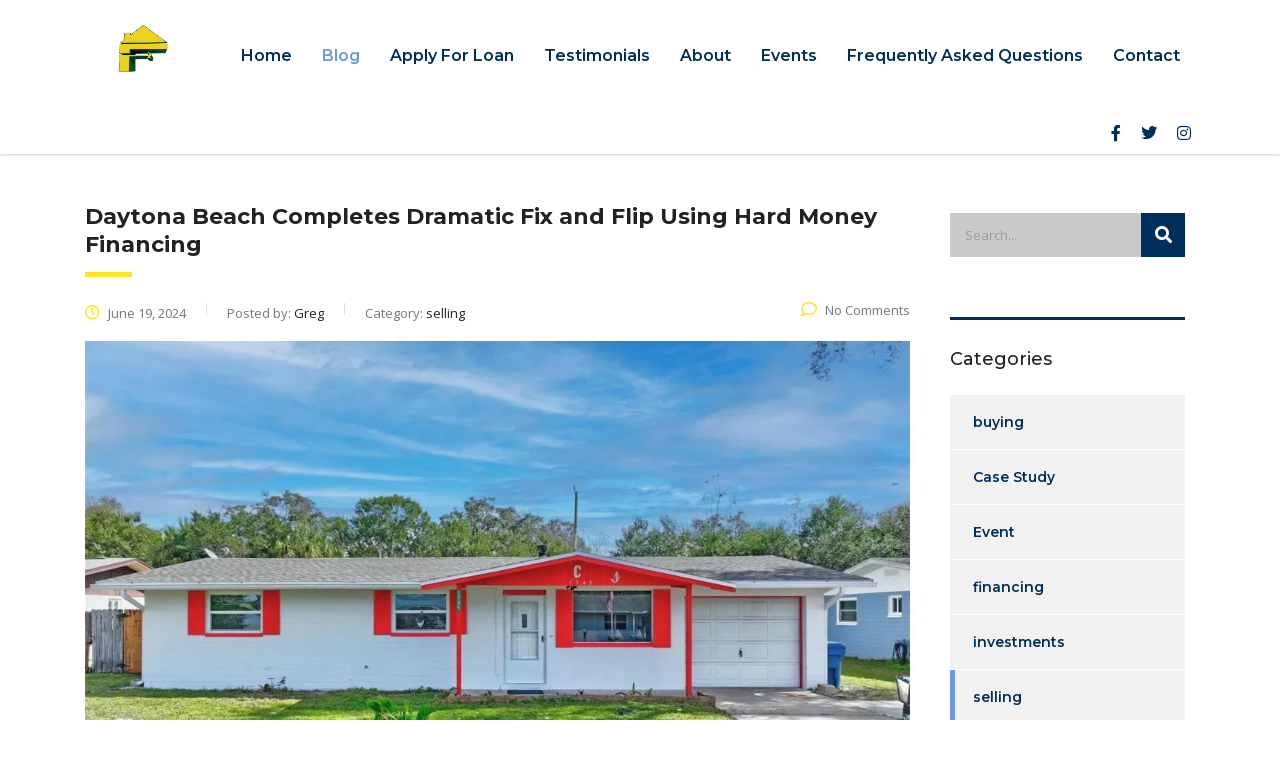

--- FILE ---
content_type: text/html; charset=UTF-8
request_url: https://fixandflippers.com/category/selling
body_size: 20664
content:
<!DOCTYPE html><html lang="en-US" class="stm-site-preloader" class="no-js"><head><meta charset="UTF-8"><meta name="viewport" content="width=device-width, initial-scale=1"><link rel="profile" href="http://gmpg.org/xfn/11"><link rel="pingback" href="https://fixandflippers.com/xmlrpc.php"> <script src="https://www.google.com/recaptcha/enterprise.js?render=6LfhNyUpAAAAADSxj7gEFe1NZUVudjibC8JlDmSf"></script> <script async src="https://pagead2.googlesyndication.com/pagead/js/adsbygoogle.js?client=ca-pub-2595216507254687"
     crossorigin="anonymous"></script>  <script>(function(w,d,s,l,i){w[l]=w[l]||[];w[l].push({'gtm.start':
	new Date().getTime(),event:'gtm.js'});var f=d.getElementsByTagName(s)[0],
	j=d.createElement(s),dl=l!='dataLayer'?'&l='+l:'';j.async=true;j.src=
	'https://www.googletagmanager.com/gtm.js?id='+i+dl;f.parentNode.insertBefore(j,f);
	})(window,document,'script','dataLayer','GTM-N9WTMQ58');</script> <meta name='robots' content='index, follow, max-image-preview:large, max-snippet:-1, max-video-preview:-1' /><title>selling Archives - Fix and Flippers</title><link rel="stylesheet" href="https://fixandflippers.com/wp-content/cache/min/1/e2b81ee7a422e673b84db56e48b2ea4d.css" data-minify="1" /><link rel="canonical" href="https://fixandflippers.com/category/selling" /><link rel="next" href="https://fixandflippers.com/category/selling/page/2" /><meta property="og:locale" content="en_US" /><meta property="og:type" content="article" /><meta property="og:title" content="selling Archives" /><meta property="og:description" content="Empower your real estate journey! Explore expert advice, tips, and strategies for sellers. Navigate the market with confidence and maximize the value of your property." /><meta property="og:url" content="https://fixandflippers.com/category/selling" /><meta property="og:site_name" content="Fix and Flippers" /><meta property="og:image" content="https://fixandflippers.com/wp-content/uploads/2023/10/NEWFIXANDFLIPPERSLOGO-1920w.jpg" /><meta property="og:image:width" content="750" /><meta property="og:image:height" content="750" /><meta property="og:image:type" content="image/jpeg" /><meta name="twitter:card" content="summary_large_image" /><meta name="twitter:site" content="@greggwilson" /> <script type="application/ld+json" class="yoast-schema-graph">{"@context":"https://schema.org","@graph":[{"@type":"CollectionPage","@id":"https://fixandflippers.com/category/selling","url":"https://fixandflippers.com/category/selling","name":"selling Archives - Fix and Flippers","isPartOf":{"@id":"https://fixandflippers.com/#website"},"primaryImageOfPage":{"@id":"https://fixandflippers.com/category/selling#primaryimage"},"image":{"@id":"https://fixandflippers.com/category/selling#primaryimage"},"thumbnailUrl":"https://fixandflippers.com/wp-content/uploads/2024/06/a159c73f4caab27ed607f26a2f96089dl-m324780390rd-w2048_h1536.webp","breadcrumb":{"@id":"https://fixandflippers.com/category/selling#breadcrumb"},"inLanguage":"en-US"},{"@type":"ImageObject","inLanguage":"en-US","@id":"https://fixandflippers.com/category/selling#primaryimage","url":"https://fixandflippers.com/wp-content/uploads/2024/06/a159c73f4caab27ed607f26a2f96089dl-m324780390rd-w2048_h1536.webp","contentUrl":"https://fixandflippers.com/wp-content/uploads/2024/06/a159c73f4caab27ed607f26a2f96089dl-m324780390rd-w2048_h1536.webp","width":1600,"height":964,"caption":"daytona beach pool home for sale"},{"@type":"BreadcrumbList","@id":"https://fixandflippers.com/category/selling#breadcrumb","itemListElement":[{"@type":"ListItem","position":1,"name":"Home","item":"https://fixandflippers.com/"},{"@type":"ListItem","position":2,"name":"selling"}]},{"@type":"WebSite","@id":"https://fixandflippers.com/#website","url":"https://fixandflippers.com/","name":"Fix and Flippers","description":"Private Loan Options and Off-Market Assets","publisher":{"@id":"https://fixandflippers.com/#organization"},"potentialAction":[{"@type":"SearchAction","target":{"@type":"EntryPoint","urlTemplate":"https://fixandflippers.com/?s={search_term_string}"},"query-input":{"@type":"PropertyValueSpecification","valueRequired":true,"valueName":"search_term_string"}}],"inLanguage":"en-US"},{"@type":"Organization","@id":"https://fixandflippers.com/#organization","name":"Fix and Flippers","url":"https://fixandflippers.com/","logo":{"@type":"ImageObject","inLanguage":"en-US","@id":"https://fixandflippers.com/#/schema/logo/image/","url":"https://fixandflippers.com/wp-content/uploads/2023/10/NEWFIXANDFLIPPERSLOGO-1920w.jpg","contentUrl":"https://fixandflippers.com/wp-content/uploads/2023/10/NEWFIXANDFLIPPERSLOGO-1920w.jpg","width":750,"height":750,"caption":"Fix and Flippers"},"image":{"@id":"https://fixandflippers.com/#/schema/logo/image/"},"sameAs":["https://www.facebook.com/groups/FixandFlippers","https://x.com/greggwilson","https://www.instagram.com/fixandflippers"]}]}</script> <link rel='dns-prefetch' href='//www.googletagmanager.com' /><link rel='dns-prefetch' href='//fonts.googleapis.com' /><link href='https://fonts.gstatic.com' crossorigin rel='preconnect' /><link rel="alternate" type="application/rss+xml" title="Fix and Flippers &raquo; Feed" href="https://fixandflippers.com/feed" /><link rel="alternate" type="application/rss+xml" title="Fix and Flippers &raquo; Comments Feed" href="https://fixandflippers.com/comments/feed" /><link rel="alternate" type="application/rss+xml" title="Fix and Flippers &raquo; selling Category Feed" href="https://fixandflippers.com/category/selling/feed" /><style type="text/css">.brave_popup{display:none}</style><script data-no-optimize="1">var brave_popup_data = {}; var bravepop_emailValidation=false; var brave_popup_videos = {};  var brave_popup_formData = {};var brave_popup_adminUser = false; var brave_popup_pageInfo = {"type":"category","pageID":1,"singleType":""};  var bravepop_emailSuggestions={};</script><style id='wp-img-auto-sizes-contain-inline-css' type='text/css'>img:is([sizes=auto i],[sizes^="auto," i]){contain-intrinsic-size:3000px 1500px}</style><style id='wp-emoji-styles-inline-css' type='text/css'>img.wp-smiley,img.emoji{display:inline!important;border:none!important;box-shadow:none!important;height:1em!important;width:1em!important;margin:0 0.07em!important;vertical-align:-0.1em!important;background:none!important;padding:0!important}</style><style id='classic-theme-styles-inline-css' type='text/css'>
/*! This file is auto-generated */
.wp-block-button__link{color:#fff;background-color:#32373c;border-radius:9999px;box-shadow:none;text-decoration:none;padding:calc(.667em + 2px) calc(1.333em + 2px);font-size:1.125em}.wp-block-file__button{background:#32373c;color:#fff;text-decoration:none}</style><style id='pdp-podcast-style-inline-css' type='text/css'>.pdp-item{display:flex;flex-wrap:nowrap;justify-content:space-between;margin-bottom:25px}.pdp-item .pdp_fet_img{margin-right:10px;max-width:200px;min-width:200px;padding:0;width:25%}.pdp-item .pdp_fet_img img{height:100%;-o-object-fit:cover;object-fit:cover;width:200px}.pdp-item .pdp_plyr_area{margin:0;padding:10px;width:calc(100% - 210px)}.pdp-item .pdp_plyr_area .plyr__controls{background:transparent;padding:10px 0}.pdp-item .pdp_plyr_area h3{margin:0 0 10px;overflow:hidden;text-overflow:ellipsis;white-space:nowrap}.pdp-item audio{padding-top:100px}.pdp-item .share{padding-top:10px}.pdp_plyr_area .jssocials-shares i{font-size:18px}@media screen and (max-width:640px){.pdp-item .pdp_fet_img{display:none}.pdp-item .pdp_plyr_area{margin:0;padding:10px 0;width:100%}}.pdp_wrapper{background:#fff;border:1px solid #ddd;margin:0 auto}.pdp_wrapper .pdf_player{align-items:normal;border-bottom:1px solid #ddd;display:flex;justify-content:flex-start;padding:10px;text-align:left}.pdp_wrapper .pdf_player .info_wave_controls{display:flex;flex:1;flex-direction:column;justify-content:space-between}.pdp_wrapper .pdf_player .play button{border:1px solid #ddd;border-radius:50%;height:50px;width:50px}.pdp_wrapper .pdf_player .play button i.flaticon-play-button-arrowhead{padding-left:4px}.pdp_wrapper .pdf_player button{background:transparent;color:#333;padding:0}.pdp_wrapper .pdf_player button svg{margin:0 auto}.pdp_wrapper .pdf_player .thumb{height:175px;margin-right:20px;width:175px}.pdp_wrapper .pdf_player .thumb img{border-radius:5px;height:100%;-o-object-fit:cover;object-fit:cover;width:100%}.pdp_wrapper .pdf_player .info{display:flex}.pdp_wrapper .pdf_player .info .play{margin:auto;width:70px}.pdp_wrapper .pdf_player .info .play button{background:transparent;color:#333}.pdp_wrapper .pdf_player .info .info__info{flex:1;margin:auto 0}.pdp_wrapper .pdf_player .info h3{font-size:14px;margin:0}.pdp_wrapper .pdf_player .info h2{font-size:20px;margin:0;overflow:hidden;text-overflow:ellipsis}.pdp_wrapper .pdf_player .controls{display:flex;justify-content:space-between}.pdp_wrapper .pdf_player .controls .time{display:flex}.pdp_wrapper .pdf_player .controls .time .plyr__time--current{margin-right:8px}.pdp_wrapper .pdf_player .controls .controls__controls{display:flex}.pdp_wrapper .pdf_player .controls .controls__controls button{border-radius:50%;height:30px;padding-top:1px;width:30px}.pdp_wrapper .pdf_player .controls .controls__controls button i.flaticon-fast-forward{padding-left:1px}.pdp_wrapper .pdf_player .controls .controls__controls button i.flaticon-rewind-button{padding-right:1px}.pdp_wrapper .pdf_player .controls .controls__controls button:hover{background:transparent;color:#333}.pdp_wrapper .pdf_player .controls .controls__controls button[data-option=speed]{border:1px solid #ddd;border-radius:3px;display:inline-block;font-size:12px;height:24px;margin:3px 7px 0;width:30px}.pdp_wrapper .pdf_player .wave{height:85px;position:relative}.pdp_wrapper .pdf_player .wave .cursor-time{background:#fff;border:1px solid #ddd;display:none;left:0;padding:0 5px;position:absolute;top:0;width:auto;z-index:999}.pdp_wrapper .pdf_player .wave canvas{cursor:pointer;height:100%;overflow:hidden;width:100%}.pdp_wrapper .pdf_player .wave .canvas-normal{height:100%}.pdp_wrapper .pdf_player .wave .canvas-progress{height:100%;left:0;overflow:hidden;position:absolute;top:0;width:2px}.pdp_wrapper .pdf_player .wave .canvas-progress .cursor{background:#000;display:none;height:100%;position:absolute;right:0;top:0;width:2px;z-index:99}.pdp_wrapper .pdp_list{max-height:160px;overflow-y:scroll}.pdp_wrapper .pdp_list ul{list-style:none;margin:0;padding:0}.pdp_wrapper .pdp_list ul li{align-items:center;border-bottom:1px solid #ddd;cursor:pointer;display:flex;padding:2px 10px}.pdp_wrapper .pdp_list ul li img{height:20px;-o-object-fit:cover;object-fit:cover;width:20px}.pdp_wrapper .pdp_list ul li h3{flex:1;font-size:15px;margin:0 0 0 10px}.pdp_wrapper .pdp_list ul li span.duration{text-align:right;width:50px}.pdp_wrapper_default{margin:0 auto 25px}@media screen and (max-width:767px){.pdp_wrapper .pdf_player .thumb{display:none}.pdp_wrapper .pdf_player .info__info h2{white-space:unset}}.pdp_wrapper_default.light .pdp-item{background:#fff}.pdp_wrapper_default.dark .pdp-item{background:#333}.pdp_wrapper_default.dark .pdp-item .plyr__controls .plyr__control,.pdp_wrapper_default.dark .pdp-item .plyr__controls .plyr__time,.pdp_wrapper_default.dark .pdp-item h3,.pdp_wrapper_default.dark .pdp-item i{color:#fff}</style><style id='global-styles-inline-css' type='text/css'>:root{--wp--preset--aspect-ratio--square:1;--wp--preset--aspect-ratio--4-3:4/3;--wp--preset--aspect-ratio--3-4:3/4;--wp--preset--aspect-ratio--3-2:3/2;--wp--preset--aspect-ratio--2-3:2/3;--wp--preset--aspect-ratio--16-9:16/9;--wp--preset--aspect-ratio--9-16:9/16;--wp--preset--color--black:#000;--wp--preset--color--cyan-bluish-gray:#abb8c3;--wp--preset--color--white:#fff;--wp--preset--color--pale-pink:#f78da7;--wp--preset--color--vivid-red:#cf2e2e;--wp--preset--color--luminous-vivid-orange:#ff6900;--wp--preset--color--luminous-vivid-amber:#fcb900;--wp--preset--color--light-green-cyan:#7bdcb5;--wp--preset--color--vivid-green-cyan:#00d084;--wp--preset--color--pale-cyan-blue:#8ed1fc;--wp--preset--color--vivid-cyan-blue:#0693e3;--wp--preset--color--vivid-purple:#9b51e0;--wp--preset--gradient--vivid-cyan-blue-to-vivid-purple:linear-gradient(135deg,rgb(6,147,227) 0%,rgb(155,81,224) 100%);--wp--preset--gradient--light-green-cyan-to-vivid-green-cyan:linear-gradient(135deg,rgb(122,220,180) 0%,rgb(0,208,130) 100%);--wp--preset--gradient--luminous-vivid-amber-to-luminous-vivid-orange:linear-gradient(135deg,rgb(252,185,0) 0%,rgb(255,105,0) 100%);--wp--preset--gradient--luminous-vivid-orange-to-vivid-red:linear-gradient(135deg,rgb(255,105,0) 0%,rgb(207,46,46) 100%);--wp--preset--gradient--very-light-gray-to-cyan-bluish-gray:linear-gradient(135deg,rgb(238,238,238) 0%,rgb(169,184,195) 100%);--wp--preset--gradient--cool-to-warm-spectrum:linear-gradient(135deg,rgb(74,234,220) 0%,rgb(151,120,209) 20%,rgb(207,42,186) 40%,rgb(238,44,130) 60%,rgb(251,105,98) 80%,rgb(254,248,76) 100%);--wp--preset--gradient--blush-light-purple:linear-gradient(135deg,rgb(255,206,236) 0%,rgb(152,150,240) 100%);--wp--preset--gradient--blush-bordeaux:linear-gradient(135deg,rgb(254,205,165) 0%,rgb(254,45,45) 50%,rgb(107,0,62) 100%);--wp--preset--gradient--luminous-dusk:linear-gradient(135deg,rgb(255,203,112) 0%,rgb(199,81,192) 50%,rgb(65,88,208) 100%);--wp--preset--gradient--pale-ocean:linear-gradient(135deg,rgb(255,245,203) 0%,rgb(182,227,212) 50%,rgb(51,167,181) 100%);--wp--preset--gradient--electric-grass:linear-gradient(135deg,rgb(202,248,128) 0%,rgb(113,206,126) 100%);--wp--preset--gradient--midnight:linear-gradient(135deg,rgb(2,3,129) 0%,rgb(40,116,252) 100%);--wp--preset--font-size--small:13px;--wp--preset--font-size--medium:20px;--wp--preset--font-size--large:36px;--wp--preset--font-size--x-large:42px;--wp--preset--spacing--20:.44rem;--wp--preset--spacing--30:.67rem;--wp--preset--spacing--40:1rem;--wp--preset--spacing--50:1.5rem;--wp--preset--spacing--60:2.25rem;--wp--preset--spacing--70:3.38rem;--wp--preset--spacing--80:5.06rem;--wp--preset--shadow--natural:6px 6px 9px rgba(0,0,0,.2);--wp--preset--shadow--deep:12px 12px 50px rgba(0,0,0,.4);--wp--preset--shadow--sharp:6px 6px 0 rgba(0,0,0,.2);--wp--preset--shadow--outlined:6px 6px 0 -3px rgb(255,255,255),6px 6px rgb(0,0,0);--wp--preset--shadow--crisp:6px 6px 0 rgb(0,0,0)}:where(.is-layout-flex){gap:.5em}:where(.is-layout-grid){gap:.5em}body .is-layout-flex{display:flex}.is-layout-flex{flex-wrap:wrap;align-items:center}.is-layout-flex>:is(*,div){margin:0}body .is-layout-grid{display:grid}.is-layout-grid>:is(*,div){margin:0}:where(.wp-block-columns.is-layout-flex){gap:2em}:where(.wp-block-columns.is-layout-grid){gap:2em}:where(.wp-block-post-template.is-layout-flex){gap:1.25em}:where(.wp-block-post-template.is-layout-grid){gap:1.25em}.has-black-color{color:var(--wp--preset--color--black)!important}.has-cyan-bluish-gray-color{color:var(--wp--preset--color--cyan-bluish-gray)!important}.has-white-color{color:var(--wp--preset--color--white)!important}.has-pale-pink-color{color:var(--wp--preset--color--pale-pink)!important}.has-vivid-red-color{color:var(--wp--preset--color--vivid-red)!important}.has-luminous-vivid-orange-color{color:var(--wp--preset--color--luminous-vivid-orange)!important}.has-luminous-vivid-amber-color{color:var(--wp--preset--color--luminous-vivid-amber)!important}.has-light-green-cyan-color{color:var(--wp--preset--color--light-green-cyan)!important}.has-vivid-green-cyan-color{color:var(--wp--preset--color--vivid-green-cyan)!important}.has-pale-cyan-blue-color{color:var(--wp--preset--color--pale-cyan-blue)!important}.has-vivid-cyan-blue-color{color:var(--wp--preset--color--vivid-cyan-blue)!important}.has-vivid-purple-color{color:var(--wp--preset--color--vivid-purple)!important}.has-black-background-color{background-color:var(--wp--preset--color--black)!important}.has-cyan-bluish-gray-background-color{background-color:var(--wp--preset--color--cyan-bluish-gray)!important}.has-white-background-color{background-color:var(--wp--preset--color--white)!important}.has-pale-pink-background-color{background-color:var(--wp--preset--color--pale-pink)!important}.has-vivid-red-background-color{background-color:var(--wp--preset--color--vivid-red)!important}.has-luminous-vivid-orange-background-color{background-color:var(--wp--preset--color--luminous-vivid-orange)!important}.has-luminous-vivid-amber-background-color{background-color:var(--wp--preset--color--luminous-vivid-amber)!important}.has-light-green-cyan-background-color{background-color:var(--wp--preset--color--light-green-cyan)!important}.has-vivid-green-cyan-background-color{background-color:var(--wp--preset--color--vivid-green-cyan)!important}.has-pale-cyan-blue-background-color{background-color:var(--wp--preset--color--pale-cyan-blue)!important}.has-vivid-cyan-blue-background-color{background-color:var(--wp--preset--color--vivid-cyan-blue)!important}.has-vivid-purple-background-color{background-color:var(--wp--preset--color--vivid-purple)!important}.has-black-border-color{border-color:var(--wp--preset--color--black)!important}.has-cyan-bluish-gray-border-color{border-color:var(--wp--preset--color--cyan-bluish-gray)!important}.has-white-border-color{border-color:var(--wp--preset--color--white)!important}.has-pale-pink-border-color{border-color:var(--wp--preset--color--pale-pink)!important}.has-vivid-red-border-color{border-color:var(--wp--preset--color--vivid-red)!important}.has-luminous-vivid-orange-border-color{border-color:var(--wp--preset--color--luminous-vivid-orange)!important}.has-luminous-vivid-amber-border-color{border-color:var(--wp--preset--color--luminous-vivid-amber)!important}.has-light-green-cyan-border-color{border-color:var(--wp--preset--color--light-green-cyan)!important}.has-vivid-green-cyan-border-color{border-color:var(--wp--preset--color--vivid-green-cyan)!important}.has-pale-cyan-blue-border-color{border-color:var(--wp--preset--color--pale-cyan-blue)!important}.has-vivid-cyan-blue-border-color{border-color:var(--wp--preset--color--vivid-cyan-blue)!important}.has-vivid-purple-border-color{border-color:var(--wp--preset--color--vivid-purple)!important}.has-vivid-cyan-blue-to-vivid-purple-gradient-background{background:var(--wp--preset--gradient--vivid-cyan-blue-to-vivid-purple)!important}.has-light-green-cyan-to-vivid-green-cyan-gradient-background{background:var(--wp--preset--gradient--light-green-cyan-to-vivid-green-cyan)!important}.has-luminous-vivid-amber-to-luminous-vivid-orange-gradient-background{background:var(--wp--preset--gradient--luminous-vivid-amber-to-luminous-vivid-orange)!important}.has-luminous-vivid-orange-to-vivid-red-gradient-background{background:var(--wp--preset--gradient--luminous-vivid-orange-to-vivid-red)!important}.has-very-light-gray-to-cyan-bluish-gray-gradient-background{background:var(--wp--preset--gradient--very-light-gray-to-cyan-bluish-gray)!important}.has-cool-to-warm-spectrum-gradient-background{background:var(--wp--preset--gradient--cool-to-warm-spectrum)!important}.has-blush-light-purple-gradient-background{background:var(--wp--preset--gradient--blush-light-purple)!important}.has-blush-bordeaux-gradient-background{background:var(--wp--preset--gradient--blush-bordeaux)!important}.has-luminous-dusk-gradient-background{background:var(--wp--preset--gradient--luminous-dusk)!important}.has-pale-ocean-gradient-background{background:var(--wp--preset--gradient--pale-ocean)!important}.has-electric-grass-gradient-background{background:var(--wp--preset--gradient--electric-grass)!important}.has-midnight-gradient-background{background:var(--wp--preset--gradient--midnight)!important}.has-small-font-size{font-size:var(--wp--preset--font-size--small)!important}.has-medium-font-size{font-size:var(--wp--preset--font-size--medium)!important}.has-large-font-size{font-size:var(--wp--preset--font-size--large)!important}.has-x-large-font-size{font-size:var(--wp--preset--font-size--x-large)!important}:where(.wp-block-post-template.is-layout-flex){gap:1.25em}:where(.wp-block-post-template.is-layout-grid){gap:1.25em}:where(.wp-block-term-template.is-layout-flex){gap:1.25em}:where(.wp-block-term-template.is-layout-grid){gap:1.25em}:where(.wp-block-columns.is-layout-flex){gap:2em}:where(.wp-block-columns.is-layout-grid){gap:2em}:root :where(.wp-block-pullquote){font-size:1.5em;line-height:1.6}</style><style id='consulting-layout-inline-css' type='text/css'>.mtc,.mtc_h:hover{color:#002e5b!important}.stc,.stc_h:hover{color:#6c98e1!important}.ttc,.ttc_h:hover{color:#fde428!important}.mbc,.mbc_h:hover,.stm-search .stm_widget_search button{background-color:#002e5b!important}.sbc,.sbc_h:hover{background-color:#6c98e1!important}.tbc,.tbc_h:hover{background-color:#fde428!important}.mbdc,.mbdc_h:hover{border-color:#002e5b!important}.sbdc,.sbdc_h:hover{border-color:#6c98e1!important}.tbdc,.tbdc_h:hover{border-color:#fde428!important}</style><link rel='stylesheet' id='consulting-default-font-css' href='https://fonts.googleapis.com/css?family=Open+Sans%3A300%2C300italic%2Cregular%2Citalic%2C600%2C600italic%2C700%2C700italic%2C800%2C800italic%7CMontserrat%3A100%2C100italic%2C200%2C200italic%2C300%2C300italic%2Cregular%2Citalic%2C500%2C500italic%2C600%2C600italic%2C700%2C700italic%2C800%2C800italic%2C900%2C900italic&#038;ver=6.5.11&#038;display=swap' type='text/css' media='all' /><style id='consulting-global-styles-inline-css' type='text/css'>.elementor-widget-video .eicon-play{border-color:#fde428;background-color:#fde428}.elementor-widget-wp-widget-nav_menu ul li,.elementor-widget-wp-widget-nav_menu ul li a{color:#002e5b}.elementor-widget-wp-widget-nav_menu ul li.current-cat:hover>a,.elementor-widget-wp-widget-nav_menu ul li.current-cat>a,.elementor-widget-wp-widget-nav_menu ul li.current-menu-item:hover>a,.elementor-widget-wp-widget-nav_menu ul li.current-menu-item>a,.elementor-widget-wp-widget-nav_menu ul li.current_page_item:hover>a,.elementor-widget-wp-widget-nav_menu ul li.current_page_item>a,.elementor-widget-wp-widget-nav_menu ul li:hover>a{border-left-color:#6c98e1}div.elementor-widget-button a.elementor-button,div.elementor-widget-button .elementor-button{background-color:#002e5b}div.elementor-widget-button a.elementor-button:hover,div.elementor-widget-button .elementor-button:hover{background-color:#fde428;color:#002e5b}.elementor-default .elementor-text-editor ul:not(.elementor-editor-element-settings) li:before,.elementor-default .elementor-widget-text-editor ul:not(.elementor-editor-element-settings) li:before{color:#6c98e1}.consulting_elementor_wrapper .elementor-tabs .elementor-tabs-content-wrapper .elementor-tab-mobile-title,.consulting_elementor_wrapper .elementor-tabs .elementor-tabs-wrapper .elementor-tab-title{background-color:#fde428}.consulting_elementor_wrapper .elementor-tabs .elementor-tabs-content-wrapper .elementor-tab-mobile-title,.consulting_elementor_wrapper .elementor-tabs .elementor-tabs-wrapper .elementor-tab-title a{color:#002e5b}.consulting_elementor_wrapper .elementor-tabs .elementor-tabs-content-wrapper .elementor-tab-mobile-title.elementor-active,.consulting_elementor_wrapper .elementor-tabs .elementor-tabs-wrapper .elementor-tab-title.elementor-active{background-color:#002e5b}.consulting_elementor_wrapper .elementor-tabs .elementor-tabs-content-wrapper .elementor-tab-mobile-title.elementor-active,.consulting_elementor_wrapper .elementor-tabs .elementor-tabs-wrapper .elementor-tab-title.elementor-active a{color:#fde428}.radial-progress .circle .mask .fill{background-color:#fde428}:root{--con_base_color:#002e5b;--con_secondary_color:#6c98e1;--con_third_color:#fde428;--con_primary_font_family:Open Sans;--con_secondary_font_family:Montserrat}:root{--con_top_bar_shadow_params:0 0 0 0;--con_header_nav_background_color:rgba(255,255,255,1);--con_header_button_border_radius:50px 50px 50px 50px;--con_header_button_text_transform:uppercase;--con_header_button_font_size:14px;--con_header_button_mobile_text_transform:uppercase;--con_header_nav_menu_link_text_transform:capitalize;--con_header_nav_menu_link_color:#002E5B;--con_header_nav_menu_link_color_active:#6C98E1;--con_header_nav_menu_link_color_hover:#FDE428;--con_header_nav_menu_level_1_link_text_transform:normal;--con_header_nav_menu_level_2_link_text_transform:normal;--con_header_mega_menu_title_transform:normal;--con_header_mega_menu_link_text_transform:normal}:root{--con_title_box_bg_attachment:scroll;--con_title_box_bg_repeat:no-repeat}</style><style id='rocket-lazyload-inline-css' type='text/css'>.rll-youtube-player{position:relative;padding-bottom:56.23%;height:0;overflow:hidden;max-width:100%}.rll-youtube-player iframe{position:absolute;top:0;left:0;width:100%;height:100%;z-index:100;background:0 0}.rll-youtube-player img{bottom:0;display:block;left:0;margin:auto;max-width:100%;width:100%;position:absolute;right:0;top:0;border:none;height:auto;cursor:pointer;-webkit-transition:.4s all;-moz-transition:.4s all;transition:.4s all}.rll-youtube-player img:hover{-webkit-filter:brightness(75%)}.rll-youtube-player .play{height:72px;width:72px;left:50%;top:50%;margin-left:-36px;margin-top:-36px;position:absolute;background:url(https://fixandflippers.com/wp-content/plugins/wp-rocket/assets/img/youtube.png) no-repeat;cursor:pointer}</style> <script type="text/javascript" src="https://fixandflippers.com/wp-content/cache/busting/1/wp-includes/js/jquery/jquery.min-3.7.1.js" id="jquery-core-js"></script> <script type="text/javascript" src="https://fixandflippers.com/wp-content/themes/consulting/inc/megamenu/assets/js/megamenu.js" id="stm_megamenu-js" defer></script>   <script type="text/javascript" src="https://www.googletagmanager.com/gtag/js?id=GT-55VRQQZ" id="google_gtagjs-js" async></script> <script type="text/javascript" id="google_gtagjs-js-after">/* <![CDATA[ */ window.dataLayer = window.dataLayer || [];function gtag(){dataLayer.push(arguments);}
gtag("set","linker",{"domains":["fixandflippers.com"]});
gtag("js", new Date());
gtag("set", "developer_id.dZTNiMT", true);
gtag("config", "GT-55VRQQZ");
//# sourceURL=google_gtagjs-js-after /* ]]> */</script> <link rel="https://api.w.org/" href="https://fixandflippers.com/wp-json/" /><link rel="alternate" title="JSON" type="application/json" href="https://fixandflippers.com/wp-json/wp/v2/categories/1" /><link rel="EditURI" type="application/rsd+xml" title="RSD" href="https://fixandflippers.com/xmlrpc.php?rsd" /><meta name="generator" content="WordPress 6.9" /><meta name="generator" content="Site Kit by Google 1.168.0" /> <script type="text/javascript">var ajaxurl 					 = 'https://fixandflippers.com/wp-admin/admin-ajax.php';
			var stm_ajax_load_events 		 = 'b9e2e57547';
			var stm_ajax_load_portfolio 	 = '3d960b6e36';
			var stm_ajax_add_event_member_sc = '400684c765';
			var stm_custom_register 		 = '35bc5aeff5';
			var stm_get_prices 				 = '3583c6ae7e';
			var stm_get_history 			 = '880674e4e3';
			var stm_ajax_add_review 		 = 'f3c34a2921';
			var stm_ajax_add_pear_hb 		 = '3583b1a8f1';</script> <meta name="generator" content="Elementor 3.34.0; features: additional_custom_breakpoints; settings: css_print_method-external, google_font-enabled, font_display-swap"><style>.e-con.e-parent:nth-of-type(n+4):not(.e-lazyloaded):not(.e-no-lazyload),.e-con.e-parent:nth-of-type(n+4):not(.e-lazyloaded):not(.e-no-lazyload) *{background-image:none!important}@media screen and (max-height:1024px){.e-con.e-parent:nth-of-type(n+3):not(.e-lazyloaded):not(.e-no-lazyload),.e-con.e-parent:nth-of-type(n+3):not(.e-lazyloaded):not(.e-no-lazyload) *{background-image:none!important}}@media screen and (max-height:640px){.e-con.e-parent:nth-of-type(n+2):not(.e-lazyloaded):not(.e-no-lazyload),.e-con.e-parent:nth-of-type(n+2):not(.e-lazyloaded):not(.e-no-lazyload) *{background-image:none!important}}</style><link rel="icon" href="https://fixandflippers.com/wp-content/uploads/2023/10/NEWFIXANDFLIPPERSLOGO-1920w-removebg-preview-50x50.png" sizes="32x32" /><link rel="icon" href="https://fixandflippers.com/wp-content/uploads/2023/10/NEWFIXANDFLIPPERSLOGO-1920w-removebg-preview-300x300.png" sizes="192x192" /><link rel="apple-touch-icon" href="https://fixandflippers.com/wp-content/uploads/2023/10/NEWFIXANDFLIPPERSLOGO-1920w-removebg-preview-300x300.png" /><meta name="msapplication-TileImage" content="https://fixandflippers.com/wp-content/uploads/2023/10/NEWFIXANDFLIPPERSLOGO-1920w-removebg-preview-300x300.png" /><style type="text/css" id="wp-custom-css">.deno{margin-right:37px!important;margin-bottom:10px!important}input[type="submit"]{width:97%!important}.h2{text-transform:capitalize!important}@media (max-width:767px){.elementor .elementor-hidden-mobile,.elementor .elementor-hidden-phone{display:block!important}}</style><noscript><style id="rocket-lazyload-nojs-css">.rll-youtube-player,[data-lazy-src]{display:none!important}</style></noscript></head><body class="archive category category-selling category-1 wp-custom-logo wp-theme-consulting eio-default site_layout_1 default_header_builder header_style_2 mobile_grid_landscape vc_sidebar_page elementor-default elementor-kit-14"> <noscript><iframe src="https://www.googletagmanager.com/ns.html?id=GTM-N9WTMQ58" height="0" width="0" style="display:none;visibility:hidden"></iframe></noscript>  <script>function onClick(e) {
    e.preventDefault();
    grecaptcha.enterprise.ready(async () => {
      const token = await grecaptcha.enterprise.execute('6LfhNyUpAAAAADSxj7gEFe1NZUVudjibC8JlDmSf', {action: 'LOGIN'});
    });
  }</script> <div id="wrapper"><div id="fullpage" class="content_wrapper"><div id="menu_toggle_button" style="display: none;"> <button>&nbsp;</button></div><header id="header"><div class="header-box hide_wpml_on_mobile "><div class="container"><div class="logo-box"><div class="logo logo-desktop"> <a href="https://fixandflippers.com/" style="margin: -12px 0px 0px 0px;"> <img src="data:image/svg+xml,%3Csvg%20xmlns='http://www.w3.org/2000/svg'%20viewBox='0%200%200%200'%3E%3C/svg%3E" style="width: 120px; height: 70px;" alt="Fix and Flippers" data-lazy-src="https://fixandflippers.com/wp-content/uploads/2023/10/NEWFIXANDFLIPPERSLOGO-1920w.jpg" /><noscript><img src="https://fixandflippers.com/wp-content/uploads/2023/10/NEWFIXANDFLIPPERSLOGO-1920w.jpg" style="width: 120px; height: 70px;" alt="Fix and Flippers" /></noscript> </a></div><div class="logo logo-mobile"> <a href="https://fixandflippers.com/" style="margin: -12px 0px 0px 0px;"> <img src="data:image/svg+xml,%3Csvg%20xmlns='http://www.w3.org/2000/svg'%20viewBox='0%200%200%200'%3E%3C/svg%3E" style="width: 120px; height: 70px;" alt="Fix and Flippers" data-lazy-src="https://fixandflippers.com/wp-content/uploads/2023/10/NEWFIXANDFLIPPERSLOGO-1920w.jpg" /><noscript><img src="https://fixandflippers.com/wp-content/uploads/2023/10/NEWFIXANDFLIPPERSLOGO-1920w.jpg" style="width: 120px; height: 70px;" alt="Fix and Flippers" /></noscript> </a></div><div class="menu-toggle"> <button>&nbsp;</button></div></div><div class="nav-box"><ul id="menu-main-menu" class="main_menu_nav"><li id="menu-item-7013" class="menu-item menu-item-type-post_type menu-item-object-page menu-item-home menu-item-7013"><a href="https://fixandflippers.com/">Home</a></li><li id="menu-item-7451" class="menu-item menu-item-type-post_type menu-item-object-page current_page_parent menu-item-7451"><a href="https://fixandflippers.com/blog">Blog</a></li><li id="menu-item-7455" class="menu-item menu-item-type-custom menu-item-object-custom menu-item-has-children menu-item-7455"><a href="https://www.surveymonkey.com/r/N6DBD7N">Apply for Loan</a><ul class="sub-menu"><li id="menu-item-7280" class="menu-item menu-item-type-post_type menu-item-object-page menu-item-7280 stm_col_width_default stm_mega_cols_inside_default stm_mega_col_width_banner_default"><a href="https://fixandflippers.com/long-term-loans">Long Term Loans</a></li><li id="menu-item-7278" class="menu-item menu-item-type-post_type menu-item-object-page menu-item-7278 stm_col_width_default stm_mega_cols_inside_default stm_mega_col_width_banner_default"><a href="https://fixandflippers.com/rehab-loan">Rehab Loan</a></li><li id="menu-item-7279" class="menu-item menu-item-type-post_type menu-item-object-page menu-item-7279 stm_col_width_default stm_mega_cols_inside_default stm_mega_col_width_banner_default"><a href="https://fixandflippers.com/hard-money">Hard Money</a></li><li id="menu-item-7277" class="menu-item menu-item-type-post_type menu-item-object-page menu-item-7277 stm_col_width_default stm_mega_cols_inside_default stm_mega_col_width_banner_default"><a href="https://fixandflippers.com/unsecured-loans">Unsecured Loans</a></li><li id="menu-item-7282" class="menu-item menu-item-type-post_type menu-item-object-page menu-item-7282 stm_col_width_default stm_mega_cols_inside_default stm_mega_col_width_banner_default"><a href="https://fixandflippers.com/trust-deed-investing">Trust Deed Investing</a></li></ul></li><li id="menu-item-9243" class="menu-item menu-item-type-post_type menu-item-object-page menu-item-9243"><a href="https://fixandflippers.com/testimonials">Testimonials</a></li><li id="menu-item-7084" class="menu-item menu-item-type-post_type menu-item-object-page menu-item-7084"><a href="https://fixandflippers.com/about-us">About</a></li><li id="menu-item-7069" class="menu-item menu-item-type-post_type menu-item-object-page menu-item-7069"><a href="https://fixandflippers.com/events">Events</a></li><li id="menu-item-9344" class="menu-item menu-item-type-post_type menu-item-object-page menu-item-9344"><a href="https://fixandflippers.com/frequently-asked-questions">Frequently Asked Questions</a></li><li id="menu-item-7080" class="menu-item menu-item-type-post_type menu-item-object-page menu-item-7080"><a href="https://fixandflippers.com/contact">Contact</a></li></ul></div><div class="socials-box hide_on_mobile "> <a target="_blank" href="https://www.facebook.com/groups/FixandFlippers"> <i class="fa fa-facebook">&nbsp;</i> </a> <a target="_blank" href="https://www.instagram.com/fixandflippers/"> <i class="fa fa-twitter">&nbsp;</i> </a> <a target="_blank" href="https://twitter.com/greggwilson"> <i class="fa fa-instagram">&nbsp;</i> </a></div></div></div></header><div id="main" ><div class="page_title transparent disable_title"><div class="container"></div></div><div class="container"><div class="row"><div class="col-lg-9 col-md-9 col-sm-12 col-xs-12"><div class="col_in __padd-right"><div class="posts_list with_sidebar"><ul class="post_list_ul"><li id="post-9181" class="stm_post_info post-9181 post type-post status-publish format-standard has-post-thumbnail hentry category-selling tag-flips"><h4 class="stripe_2">Daytona Beach Completes Dramatic Fix and Flip Using Hard Money Financing</h4><div class="stm_post_details clearfix"><ul class="clearfix"><li class="post_date"> <i class="fa fa fa-clock-o"></i> June 19, 2024</li><li class="post_by">Posted by: <span>Greg</span></li><li class="post_cat">Category: <span>selling</span></li></ul><div class="comments_num"> <a href="https://fixandflippers.com/daytona-beach-completes-dramatic-fix-and-flip-using-hard-money-financing#respond"><i class="fa fa-comment-o"></i>No Comments </a></div></div><div class="post_thumbnail"> <img fetchpriority="high" width="1110" height="550" src="data:image/svg+xml,%3Csvg%20xmlns='http://www.w3.org/2000/svg'%20viewBox='0%200%201110%20550'%3E%3C/svg%3E" class="attachment-consulting-image-1110x550-croped size-consulting-image-1110x550-croped wp-post-image" alt="daytona beach pool home for sale" decoding="async" data-lazy-src="https://fixandflippers.com/wp-content/uploads/2024/06/a159c73f4caab27ed607f26a2f96089dl-m324780390rd-w2048_h1536-1110x550.webp" /><noscript><img fetchpriority="high" width="1110" height="550" src="https://fixandflippers.com/wp-content/uploads/2024/06/a159c73f4caab27ed607f26a2f96089dl-m324780390rd-w2048_h1536-1110x550.webp" class="attachment-consulting-image-1110x550-croped size-consulting-image-1110x550-croped wp-post-image" alt="daytona beach pool home for sale" decoding="async" /></noscript></div><div class="post_excerpt"></div><div class="post_read_more"> <a class="button bordered icon_right" href="https://fixandflippers.com/daytona-beach-completes-dramatic-fix-and-flip-using-hard-money-financing"> read more <i class="fa fa-chevron-right"></i> </a></div></li><li id="post-9158" class="stm_post_info post-9158 post type-post status-publish format-standard has-post-thumbnail hentry category-selling tag-creative-financing tag-foreign-national tag-hard-money-loans tag-investor tag-itin"><h4 class="stripe_2">New Creative Private Loan Programs for Investors and ITIN Borrowers</h4><div class="stm_post_details clearfix"><ul class="clearfix"><li class="post_date"> <i class="fa fa fa-clock-o"></i> May 15, 2024</li><li class="post_by">Posted by: <span>Greg</span></li><li class="post_cat">Category: <span>selling</span></li></ul><div class="comments_num"> <a href="https://fixandflippers.com/new-creative-private-loan-programs-for-investors-and-itin-borrowers#respond"><i class="fa fa-comment-o"></i>No Comments </a></div></div><div class="post_thumbnail"> <img width="1110" height="550" src="data:image/svg+xml,%3Csvg%20xmlns='http://www.w3.org/2000/svg'%20viewBox='0%200%201110%20550'%3E%3C/svg%3E" class="attachment-consulting-image-1110x550-croped size-consulting-image-1110x550-croped wp-post-image" alt="Creative loan programs to Solve common issues in 2024" decoding="async" data-lazy-src="https://fixandflippers.com/wp-content/uploads/2024/05/Creative-loan-programs-to-Solve-common-issues-in-2024-1110x550.jpg" /><noscript><img width="1110" height="550" src="https://fixandflippers.com/wp-content/uploads/2024/05/Creative-loan-programs-to-Solve-common-issues-in-2024-1110x550.jpg" class="attachment-consulting-image-1110x550-croped size-consulting-image-1110x550-croped wp-post-image" alt="Creative loan programs to Solve common issues in 2024" decoding="async" /></noscript></div><div class="post_excerpt"></div><div class="post_read_more"> <a class="button bordered icon_right" href="https://fixandflippers.com/new-creative-private-loan-programs-for-investors-and-itin-borrowers"> read more <i class="fa fa-chevron-right"></i> </a></div></li><li id="post-9109" class="stm_post_info post-9109 post type-post status-publish format-standard has-post-thumbnail hentry category-selling tag-flipping-homes"><h4 class="stripe_2">Classrooms and Closings: A Guide to House Flipping for Education</h4><div class="stm_post_details clearfix"><ul class="clearfix"><li class="post_date"> <i class="fa fa fa-clock-o"></i> April 17, 2024</li><li class="post_by">Posted by: <span>Greg</span></li><li class="post_cat">Category: <span>selling</span></li></ul><div class="comments_num"> <a href="https://fixandflippers.com/classrooms-and-closings-a-guide-to-house-flipping-for-education#respond"><i class="fa fa-comment-o"></i>No Comments </a></div></div><div class="post_thumbnail"> <img width="936" height="550" src="data:image/svg+xml,%3Csvg%20xmlns='http://www.w3.org/2000/svg'%20viewBox='0%200%20936%20550'%3E%3C/svg%3E" class="attachment-consulting-image-1110x550-croped size-consulting-image-1110x550-croped wp-post-image" alt="Classrooms and Closings: A Guide to House Flipping for Education" decoding="async" data-lazy-src="https://fixandflippers.com/wp-content/uploads/2024/04/Classrooms-and-Closings-A-Guide-to-House-Flipping-for-Education-936x550.png" /><noscript><img width="936" height="550" src="https://fixandflippers.com/wp-content/uploads/2024/04/Classrooms-and-Closings-A-Guide-to-House-Flipping-for-Education-936x550.png" class="attachment-consulting-image-1110x550-croped size-consulting-image-1110x550-croped wp-post-image" alt="Classrooms and Closings: A Guide to House Flipping for Education" decoding="async" /></noscript></div><div class="post_excerpt"></div><div class="post_read_more"> <a class="button bordered icon_right" href="https://fixandflippers.com/classrooms-and-closings-a-guide-to-house-flipping-for-education"> read more <i class="fa fa-chevron-right"></i> </a></div></li><li id="post-9044" class="stm_post_info post-9044 post type-post status-publish format-standard has-post-thumbnail hentry category-selling tag-non-performing-notes tag-npl tag-reo tag-selling"><h4 class="stripe_2">Looking for Direct Purchasers of Non-Performing Loans and REO, $50M Available Inventory.</h4><div class="stm_post_details clearfix"><ul class="clearfix"><li class="post_date"> <i class="fa fa fa-clock-o"></i> March 29, 2024</li><li class="post_by">Posted by: <span>Greg</span></li><li class="post_cat">Category: <span>selling</span></li></ul><div class="comments_num"> <a href="https://fixandflippers.com/looking-for-direct-purchasers-of-non-performing-loans-and-reo-50m-available-inventory#respond"><i class="fa fa-comment-o"></i>No Comments </a></div></div><div class="post_thumbnail"> <img loading="lazy" width="1110" height="550" src="data:image/svg+xml,%3Csvg%20xmlns='http://www.w3.org/2000/svg'%20viewBox='0%200%201110%20550'%3E%3C/svg%3E" class="attachment-consulting-image-1110x550-croped size-consulting-image-1110x550-croped wp-post-image" alt="Non performing notes and REO" decoding="async" data-lazy-src="https://fixandflippers.com/wp-content/uploads/2024/03/Looking-For-Direct-Purchasers-Of-Non-Performing-Loans-And-REO-50M-Available-Inventory-1110x550.png" /><noscript><img loading="lazy" width="1110" height="550" src="https://fixandflippers.com/wp-content/uploads/2024/03/Looking-For-Direct-Purchasers-Of-Non-Performing-Loans-And-REO-50M-Available-Inventory-1110x550.png" class="attachment-consulting-image-1110x550-croped size-consulting-image-1110x550-croped wp-post-image" alt="Non performing notes and REO" decoding="async" /></noscript></div><div class="post_excerpt"></div><div class="post_read_more"> <a class="button bordered icon_right" href="https://fixandflippers.com/looking-for-direct-purchasers-of-non-performing-loans-and-reo-50m-available-inventory"> read more <i class="fa fa-chevron-right"></i> </a></div></li><li id="post-7841" class="stm_post_info post-7841 post type-post status-publish format-standard has-post-thumbnail hentry category-selling tag-selling"><h4 class="stripe_2">3 Ways to Find Home Buyers in Orlando, Florida</h4><div class="stm_post_details clearfix"><ul class="clearfix"><li class="post_date"> <i class="fa fa fa-clock-o"></i> November 29, 2023</li><li class="post_by">Posted by: <span>Greg</span></li><li class="post_cat">Category: <span>selling</span></li></ul><div class="comments_num"> <a href="https://fixandflippers.com/3-ways-to-find-home-buyers-in-orlando-florida#respond"><i class="fa fa-comment-o"></i>No Comments </a></div></div><div class="post_thumbnail"> <img loading="lazy" width="800" height="400" src="data:image/svg+xml,%3Csvg%20xmlns='http://www.w3.org/2000/svg'%20viewBox='0%200%20800%20400'%3E%3C/svg%3E" class="attachment-consulting-image-1110x550-croped size-consulting-image-1110x550-croped wp-post-image" alt="" decoding="async" data-lazy-srcset="https://fixandflippers.com/wp-content/uploads/2023/11/Blog-52-Primary-Image-3-Ways-to-Find-Home-Buyers.png 800w, https://fixandflippers.com/wp-content/uploads/2023/11/Blog-52-Primary-Image-3-Ways-to-Find-Home-Buyers-600x300.png 600w, https://fixandflippers.com/wp-content/uploads/2023/11/Blog-52-Primary-Image-3-Ways-to-Find-Home-Buyers-300x150.png 300w, https://fixandflippers.com/wp-content/uploads/2023/11/Blog-52-Primary-Image-3-Ways-to-Find-Home-Buyers-768x384.png 768w" data-lazy-sizes="(max-width: 800px) 100vw, 800px" data-lazy-src="https://fixandflippers.com/wp-content/uploads/2023/11/Blog-52-Primary-Image-3-Ways-to-Find-Home-Buyers.png" /><noscript><img loading="lazy" width="800" height="400" src="https://fixandflippers.com/wp-content/uploads/2023/11/Blog-52-Primary-Image-3-Ways-to-Find-Home-Buyers.png" class="attachment-consulting-image-1110x550-croped size-consulting-image-1110x550-croped wp-post-image" alt="" decoding="async" srcset="https://fixandflippers.com/wp-content/uploads/2023/11/Blog-52-Primary-Image-3-Ways-to-Find-Home-Buyers.png 800w, https://fixandflippers.com/wp-content/uploads/2023/11/Blog-52-Primary-Image-3-Ways-to-Find-Home-Buyers-600x300.png 600w, https://fixandflippers.com/wp-content/uploads/2023/11/Blog-52-Primary-Image-3-Ways-to-Find-Home-Buyers-300x150.png 300w, https://fixandflippers.com/wp-content/uploads/2023/11/Blog-52-Primary-Image-3-Ways-to-Find-Home-Buyers-768x384.png 768w" sizes="(max-width: 800px) 100vw, 800px" /></noscript></div><div class="post_excerpt"></div><div class="post_read_more"> <a class="button bordered icon_right" href="https://fixandflippers.com/3-ways-to-find-home-buyers-in-orlando-florida"> read more <i class="fa fa-chevron-right"></i> </a></div></li><li id="post-7836" class="stm_post_info post-7836 post type-post status-publish format-standard has-post-thumbnail hentry category-selling tag-for-sale-by-owner tag-fsbo"><h4 class="stripe_2">Cost to Selling a Lake County House for Sale By Owner  </h4><div class="stm_post_details clearfix"><ul class="clearfix"><li class="post_date"> <i class="fa fa fa-clock-o"></i> November 29, 2023</li><li class="post_by">Posted by: <span>Greg</span></li><li class="post_cat">Category: <span>selling</span></li></ul><div class="comments_num"> <a href="https://fixandflippers.com/cost-to-selling-a-lake-county-house-for-sale-by-owner#respond"><i class="fa fa-comment-o"></i>No Comments </a></div></div><div class="post_thumbnail"> <img loading="lazy" width="1110" height="550" src="data:image/svg+xml,%3Csvg%20xmlns='http://www.w3.org/2000/svg'%20viewBox='0%200%201110%20550'%3E%3C/svg%3E" class="attachment-consulting-image-1110x550-croped size-consulting-image-1110x550-croped wp-post-image" alt="" decoding="async" data-lazy-srcset="https://fixandflippers.com/wp-content/uploads/2023/11/Blog-51-Primary-Image-Costs-to-Selling-a-House-For-Sale-By-Owner-1110x550.png 1110w, https://fixandflippers.com/wp-content/uploads/2023/11/Blog-51-Primary-Image-Costs-to-Selling-a-House-For-Sale-By-Owner-300x150.png 300w" data-lazy-sizes="(max-width: 1110px) 100vw, 1110px" data-lazy-src="https://fixandflippers.com/wp-content/uploads/2023/11/Blog-51-Primary-Image-Costs-to-Selling-a-House-For-Sale-By-Owner-1110x550.png" /><noscript><img loading="lazy" width="1110" height="550" src="https://fixandflippers.com/wp-content/uploads/2023/11/Blog-51-Primary-Image-Costs-to-Selling-a-House-For-Sale-By-Owner-1110x550.png" class="attachment-consulting-image-1110x550-croped size-consulting-image-1110x550-croped wp-post-image" alt="" decoding="async" srcset="https://fixandflippers.com/wp-content/uploads/2023/11/Blog-51-Primary-Image-Costs-to-Selling-a-House-For-Sale-By-Owner-1110x550.png 1110w, https://fixandflippers.com/wp-content/uploads/2023/11/Blog-51-Primary-Image-Costs-to-Selling-a-House-For-Sale-By-Owner-300x150.png 300w" sizes="(max-width: 1110px) 100vw, 1110px" /></noscript></div><div class="post_excerpt"></div><div class="post_read_more"> <a class="button bordered icon_right" href="https://fixandflippers.com/cost-to-selling-a-lake-county-house-for-sale-by-owner"> read more <i class="fa fa-chevron-right"></i> </a></div></li><li id="post-7831" class="stm_post_info post-7831 post type-post status-publish format-standard has-post-thumbnail hentry category-selling"><h4 class="stripe_2">What to Do If You’ve Inherited an Old House Winter Park, Florida</h4><div class="stm_post_details clearfix"><ul class="clearfix"><li class="post_date"> <i class="fa fa fa-clock-o"></i> November 29, 2023</li><li class="post_by">Posted by: <span>Greg</span></li><li class="post_cat">Category: <span>selling</span></li></ul><div class="comments_num"> <a href="https://fixandflippers.com/what-to-do-if-youve-inherited-an-old-house-winter-park-florida#respond"><i class="fa fa-comment-o"></i>No Comments </a></div></div><div class="post_thumbnail"> <img loading="lazy" width="800" height="400" src="data:image/svg+xml,%3Csvg%20xmlns='http://www.w3.org/2000/svg'%20viewBox='0%200%20800%20400'%3E%3C/svg%3E" class="attachment-consulting-image-1110x550-croped size-consulting-image-1110x550-croped wp-post-image" alt="" decoding="async" data-lazy-srcset="https://fixandflippers.com/wp-content/uploads/2023/11/Blog-50-Primary-Image-What-to-Do-If-Youve-Inherited-an-Old-House.png 800w, https://fixandflippers.com/wp-content/uploads/2023/11/Blog-50-Primary-Image-What-to-Do-If-Youve-Inherited-an-Old-House-600x300.png 600w, https://fixandflippers.com/wp-content/uploads/2023/11/Blog-50-Primary-Image-What-to-Do-If-Youve-Inherited-an-Old-House-300x150.png 300w, https://fixandflippers.com/wp-content/uploads/2023/11/Blog-50-Primary-Image-What-to-Do-If-Youve-Inherited-an-Old-House-768x384.png 768w" data-lazy-sizes="(max-width: 800px) 100vw, 800px" data-lazy-src="https://fixandflippers.com/wp-content/uploads/2023/11/Blog-50-Primary-Image-What-to-Do-If-Youve-Inherited-an-Old-House.png" /><noscript><img loading="lazy" width="800" height="400" src="https://fixandflippers.com/wp-content/uploads/2023/11/Blog-50-Primary-Image-What-to-Do-If-Youve-Inherited-an-Old-House.png" class="attachment-consulting-image-1110x550-croped size-consulting-image-1110x550-croped wp-post-image" alt="" decoding="async" srcset="https://fixandflippers.com/wp-content/uploads/2023/11/Blog-50-Primary-Image-What-to-Do-If-Youve-Inherited-an-Old-House.png 800w, https://fixandflippers.com/wp-content/uploads/2023/11/Blog-50-Primary-Image-What-to-Do-If-Youve-Inherited-an-Old-House-600x300.png 600w, https://fixandflippers.com/wp-content/uploads/2023/11/Blog-50-Primary-Image-What-to-Do-If-Youve-Inherited-an-Old-House-300x150.png 300w, https://fixandflippers.com/wp-content/uploads/2023/11/Blog-50-Primary-Image-What-to-Do-If-Youve-Inherited-an-Old-House-768x384.png 768w" sizes="(max-width: 800px) 100vw, 800px" /></noscript></div><div class="post_excerpt"></div><div class="post_read_more"> <a class="button bordered icon_right" href="https://fixandflippers.com/what-to-do-if-youve-inherited-an-old-house-winter-park-florida"> read more <i class="fa fa-chevron-right"></i> </a></div></li><li id="post-7813" class="stm_post_info post-7813 post type-post status-publish format-standard has-post-thumbnail hentry category-selling tag-old-house-smell tag-selling"><h4 class="stripe_2">Get Rid of That Old House Smell in Sanford, Florida</h4><div class="stm_post_details clearfix"><ul class="clearfix"><li class="post_date"> <i class="fa fa fa-clock-o"></i> November 29, 2023</li><li class="post_by">Posted by: <span>Greg</span></li><li class="post_cat">Category: <span>selling</span></li></ul><div class="comments_num"> <a href="https://fixandflippers.com/get-rid-of-that-old-house-smell-in-sanford-florida#respond"><i class="fa fa-comment-o"></i>No Comments </a></div></div><div class="post_thumbnail"> <img loading="lazy" width="1110" height="550" src="data:image/svg+xml,%3Csvg%20xmlns='http://www.w3.org/2000/svg'%20viewBox='0%200%201110%20550'%3E%3C/svg%3E" class="attachment-consulting-image-1110x550-croped size-consulting-image-1110x550-croped wp-post-image" alt="" decoding="async" data-lazy-srcset="https://fixandflippers.com/wp-content/uploads/2023/11/Blog-47-Primary-Image-Get-Rid-of-That-Old-House-Smell--1110x550.png 1110w, https://fixandflippers.com/wp-content/uploads/2023/11/Blog-47-Primary-Image-Get-Rid-of-That-Old-House-Smell--300x150.png 300w" data-lazy-sizes="(max-width: 1110px) 100vw, 1110px" data-lazy-src="https://fixandflippers.com/wp-content/uploads/2023/11/Blog-47-Primary-Image-Get-Rid-of-That-Old-House-Smell--1110x550.png" /><noscript><img loading="lazy" width="1110" height="550" src="https://fixandflippers.com/wp-content/uploads/2023/11/Blog-47-Primary-Image-Get-Rid-of-That-Old-House-Smell--1110x550.png" class="attachment-consulting-image-1110x550-croped size-consulting-image-1110x550-croped wp-post-image" alt="" decoding="async" srcset="https://fixandflippers.com/wp-content/uploads/2023/11/Blog-47-Primary-Image-Get-Rid-of-That-Old-House-Smell--1110x550.png 1110w, https://fixandflippers.com/wp-content/uploads/2023/11/Blog-47-Primary-Image-Get-Rid-of-That-Old-House-Smell--300x150.png 300w" sizes="(max-width: 1110px) 100vw, 1110px" /></noscript></div><div class="post_excerpt"></div><div class="post_read_more"> <a class="button bordered icon_right" href="https://fixandflippers.com/get-rid-of-that-old-house-smell-in-sanford-florida"> read more <i class="fa fa-chevron-right"></i> </a></div></li><li id="post-7803" class="stm_post_info post-7803 post type-post status-publish format-standard has-post-thumbnail hentry category-selling tag-natural-disaster tag-selling"><h4 class="stripe_2">How to Sell Your Mount Dora House As-Is After a Natural Disaster</h4><div class="stm_post_details clearfix"><ul class="clearfix"><li class="post_date"> <i class="fa fa fa-clock-o"></i> November 29, 2023</li><li class="post_by">Posted by: <span>Greg</span></li><li class="post_cat">Category: <span>selling</span></li></ul><div class="comments_num"> <a href="https://fixandflippers.com/how-to-sell-your-mount-dora-house-as-is-after-a-natural-disaster#respond"><i class="fa fa-comment-o"></i>No Comments </a></div></div><div class="post_thumbnail"> <img loading="lazy" width="800" height="400" src="data:image/svg+xml,%3Csvg%20xmlns='http://www.w3.org/2000/svg'%20viewBox='0%200%20800%20400'%3E%3C/svg%3E" class="attachment-consulting-image-1110x550-croped size-consulting-image-1110x550-croped wp-post-image" alt="" decoding="async" data-lazy-srcset="https://fixandflippers.com/wp-content/uploads/2023/11/Blog-45-Primary-Image-How-to-Sell-Your-House-As-IS-After-a-Natural-Disaster.png 800w, https://fixandflippers.com/wp-content/uploads/2023/11/Blog-45-Primary-Image-How-to-Sell-Your-House-As-IS-After-a-Natural-Disaster-600x300.png 600w, https://fixandflippers.com/wp-content/uploads/2023/11/Blog-45-Primary-Image-How-to-Sell-Your-House-As-IS-After-a-Natural-Disaster-300x150.png 300w, https://fixandflippers.com/wp-content/uploads/2023/11/Blog-45-Primary-Image-How-to-Sell-Your-House-As-IS-After-a-Natural-Disaster-768x384.png 768w" data-lazy-sizes="(max-width: 800px) 100vw, 800px" data-lazy-src="https://fixandflippers.com/wp-content/uploads/2023/11/Blog-45-Primary-Image-How-to-Sell-Your-House-As-IS-After-a-Natural-Disaster.png" /><noscript><img loading="lazy" width="800" height="400" src="https://fixandflippers.com/wp-content/uploads/2023/11/Blog-45-Primary-Image-How-to-Sell-Your-House-As-IS-After-a-Natural-Disaster.png" class="attachment-consulting-image-1110x550-croped size-consulting-image-1110x550-croped wp-post-image" alt="" decoding="async" srcset="https://fixandflippers.com/wp-content/uploads/2023/11/Blog-45-Primary-Image-How-to-Sell-Your-House-As-IS-After-a-Natural-Disaster.png 800w, https://fixandflippers.com/wp-content/uploads/2023/11/Blog-45-Primary-Image-How-to-Sell-Your-House-As-IS-After-a-Natural-Disaster-600x300.png 600w, https://fixandflippers.com/wp-content/uploads/2023/11/Blog-45-Primary-Image-How-to-Sell-Your-House-As-IS-After-a-Natural-Disaster-300x150.png 300w, https://fixandflippers.com/wp-content/uploads/2023/11/Blog-45-Primary-Image-How-to-Sell-Your-House-As-IS-After-a-Natural-Disaster-768x384.png 768w" sizes="(max-width: 800px) 100vw, 800px" /></noscript></div><div class="post_excerpt"></div><div class="post_read_more"> <a class="button bordered icon_right" href="https://fixandflippers.com/how-to-sell-your-mount-dora-house-as-is-after-a-natural-disaster"> read more <i class="fa fa-chevron-right"></i> </a></div></li><li id="post-7791" class="stm_post_info post-7791 post type-post status-publish format-standard has-post-thumbnail hentry category-selling tag-selling"><h4 class="stripe_2">How to Sell Your House Fast in Groveland, Florida</h4><div class="stm_post_details clearfix"><ul class="clearfix"><li class="post_date"> <i class="fa fa fa-clock-o"></i> November 29, 2023</li><li class="post_by">Posted by: <span>Greg</span></li><li class="post_cat">Category: <span>selling</span></li></ul><div class="comments_num"> <a href="https://fixandflippers.com/how-to-sell-your-house-fast-in-groveland-florida#respond"><i class="fa fa-comment-o"></i>No Comments </a></div></div><div class="post_thumbnail"> <img loading="lazy" width="800" height="400" src="data:image/svg+xml,%3Csvg%20xmlns='http://www.w3.org/2000/svg'%20viewBox='0%200%20800%20400'%3E%3C/svg%3E" class="attachment-consulting-image-1110x550-croped size-consulting-image-1110x550-croped wp-post-image" alt="" decoding="async" data-lazy-srcset="https://fixandflippers.com/wp-content/uploads/2023/11/Blog-44-Primary-Image-How-to-Sell-Your-House-Fast.png 800w, https://fixandflippers.com/wp-content/uploads/2023/11/Blog-44-Primary-Image-How-to-Sell-Your-House-Fast-600x300.png 600w, https://fixandflippers.com/wp-content/uploads/2023/11/Blog-44-Primary-Image-How-to-Sell-Your-House-Fast-300x150.png 300w, https://fixandflippers.com/wp-content/uploads/2023/11/Blog-44-Primary-Image-How-to-Sell-Your-House-Fast-768x384.png 768w" data-lazy-sizes="(max-width: 800px) 100vw, 800px" data-lazy-src="https://fixandflippers.com/wp-content/uploads/2023/11/Blog-44-Primary-Image-How-to-Sell-Your-House-Fast.png" /><noscript><img loading="lazy" width="800" height="400" src="https://fixandflippers.com/wp-content/uploads/2023/11/Blog-44-Primary-Image-How-to-Sell-Your-House-Fast.png" class="attachment-consulting-image-1110x550-croped size-consulting-image-1110x550-croped wp-post-image" alt="" decoding="async" srcset="https://fixandflippers.com/wp-content/uploads/2023/11/Blog-44-Primary-Image-How-to-Sell-Your-House-Fast.png 800w, https://fixandflippers.com/wp-content/uploads/2023/11/Blog-44-Primary-Image-How-to-Sell-Your-House-Fast-600x300.png 600w, https://fixandflippers.com/wp-content/uploads/2023/11/Blog-44-Primary-Image-How-to-Sell-Your-House-Fast-300x150.png 300w, https://fixandflippers.com/wp-content/uploads/2023/11/Blog-44-Primary-Image-How-to-Sell-Your-House-Fast-768x384.png 768w" sizes="(max-width: 800px) 100vw, 800px" /></noscript></div><div class="post_excerpt"></div><div class="post_read_more"> <a class="button bordered icon_right" href="https://fixandflippers.com/how-to-sell-your-house-fast-in-groveland-florida"> read more <i class="fa fa-chevron-right"></i> </a></div></li></ul></div><ul class='page-numbers'><li><span aria-current="page" class="page-numbers current">1</span></li><li><a class="page-numbers" href="https://fixandflippers.com/category/selling/page/2">2</a></li><li><a class="page-numbers" href="https://fixandflippers.com/category/selling/page/3">3</a></li><li><span class="page-numbers dots">&hellip;</span></li><li><a class="page-numbers" href="https://fixandflippers.com/category/selling/page/6">6</a></li><li><a class="next page-numbers" href="https://fixandflippers.com/category/selling/page/2"><i class="fa fa-chevron-right"></i></a></li></ul></div></div><div class="col-lg-3 col-md-3 hidden-sm hidden-xs"><div data-elementor-type="wp-post" data-elementor-id="527" class="elementor elementor-527" data-elementor-post-type="stm_vc_sidebar"><section class="elementor-section elementor-top-section elementor-element elementor-element-a6db5a6 elementor-section-boxed elementor-section-height-default elementor-section-height-default" data-id="a6db5a6" data-element_type="section" data-settings="{&quot;background_background&quot;:&quot;classic&quot;}"><div class="elementor-container elementor-column-gap-default"><div class="elementor-column elementor-col-100 elementor-top-column elementor-element elementor-element-a6db9cc" data-id="a6db9cc" data-element_type="column"><div class="elementor-widget-wrap elementor-element-populated"><div class="elementor-element elementor-element-a6dbd8b elementor-widget elementor-widget-wp-widget-search" data-id="a6dbd8b" data-element_type="widget" data-widget_type="wp-widget-search.default"><div class="elementor-widget-container"><aside class='widget widget_search'><form method="get" class="search-form" action="https://fixandflippers.com/"> <input type="search" class="form-control" placeholder="Search..." value="" name="s" /> <button type="submit"><i class="fa fa-search"></i></button></form></aside></div></div><div class="elementor-element elementor-element-a6dc69f elementor-widget elementor-widget-wp-widget-categories" data-id="a6dc69f" data-element_type="widget" data-widget_type="wp-widget-categories.default"><div class="elementor-widget-container"><aside class='widget widget_categories'><h5 class="widget_title">Categories</h5><ul><li class="cat-item cat-item-85"><a href="https://fixandflippers.com/category/buying">buying</a></li><li class="cat-item cat-item-150"><a href="https://fixandflippers.com/category/case-study">Case Study</a></li><li class="cat-item cat-item-142"><a href="https://fixandflippers.com/category/event">Event</a></li><li class="cat-item cat-item-86"><a href="https://fixandflippers.com/category/financing">financing</a></li><li class="cat-item cat-item-133"><a href="https://fixandflippers.com/category/investments">investments</a></li><li class="cat-item cat-item-1 current-cat"><a aria-current="page" href="https://fixandflippers.com/category/selling">selling</a></li></ul></aside></div></div></div></div></div></section><section class="elementor-section elementor-top-section elementor-element elementor-element-a6dcb84 elementor-section-boxed elementor-section-height-default elementor-section-height-default" data-id="a6dcb84" data-element_type="section" data-settings="{&quot;background_background&quot;:&quot;classic&quot;}"><div class="elementor-container elementor-column-gap-default"><div class="elementor-column elementor-col-100 elementor-top-column elementor-element elementor-element-a6dd233" data-id="a6dd233" data-element_type="column" data-settings="{&quot;background_background&quot;:&quot;classic&quot;}"><div class="elementor-widget-wrap elementor-element-populated"><div class="elementor-element elementor-element-a6dd799 elementor-widget elementor-widget-vc_custom_heading" data-id="a6dd799" data-element_type="widget" data-widget_type="vc_custom_heading.default"><div class="elementor-widget-container"><div class=" vc_custom_heading consulting_heading_font text_align_left" ><div style="font-size: 16px;color: #222222;text-align: left;font-weight:700" class="consulting-custom-title">how can we help you?</div></div></div></div><div class="elementor-element elementor-element-a6ddb86 elementor-widget elementor-widget-text-editor" data-id="a6ddb86" data-element_type="widget" data-widget_type="text-editor.default"><div class="elementor-widget-container"><p><span style="font-size: 13px; line-height: 22px;">Contact a Fix and Flippers office nearest to you or submit an inquiry online?</span></p></div></div><div class="elementor-element elementor-element-a6dde4c elementor-widget__width-auto elementor-widget elementor-widget-button" data-id="a6dde4c" data-element_type="widget" data-widget_type="button.default"><div class="elementor-widget-container"><div class="elementor-button-wrapper icon_align_ "> <a class="elementor-button elementor-button-link elementor-size-sm" href="https://fixandflippers.com/contact"> <span class="elementor-button-content-wrapper"> <span class="elementor-button-text">Contact Us</span> </span> </a></div></div></div></div></div></div></section><section class="elementor-section elementor-top-section elementor-element elementor-element-a6dec3e elementor-section-boxed elementor-section-height-default elementor-section-height-default" data-id="a6dec3e" data-element_type="section"><div class="elementor-container elementor-column-gap-default"><div class="elementor-column elementor-col-100 elementor-top-column elementor-element elementor-element-a6df3ec" data-id="a6df3ec" data-element_type="column"><div class="elementor-widget-wrap elementor-element-populated"><div class="elementor-element elementor-element-a6df9e3 elementor-widget elementor-widget-wp-widget-archives" data-id="a6df9e3" data-element_type="widget" data-widget_type="wp-widget-archives.default"><div class="elementor-widget-container"><aside class='widget widget_archive'><h5 class="widget_title">Archives</h5><ul><li><a href='https://fixandflippers.com/2024/08'>August 2024</a></li><li><a href='https://fixandflippers.com/2024/07'>July 2024</a></li><li><a href='https://fixandflippers.com/2024/06'>June 2024</a></li><li><a href='https://fixandflippers.com/2024/05'>May 2024</a></li><li><a href='https://fixandflippers.com/2024/04'>April 2024</a></li><li><a href='https://fixandflippers.com/2024/03'>March 2024</a></li><li><a href='https://fixandflippers.com/2024/01'>January 2024</a></li><li><a href='https://fixandflippers.com/2023/12'>December 2023</a></li><li><a href='https://fixandflippers.com/2023/11'>November 2023</a></li></ul></aside></div></div><div class="elementor-element elementor-element-a6dfe50 elementor-widget elementor-widget-wp-widget-tag_cloud" data-id="a6dfe50" data-element_type="widget" data-widget_type="wp-widget-tag_cloud.default"><div class="elementor-widget-container"><aside class='widget widget_tag_cloud'><h5 class="widget_title">Tags</h5><div class="tagcloud"><a href="https://fixandflippers.com/tag/agent-vs-investor" class="tag-cloud-link tag-link-102 tag-link-position-1" style="font-size: 9.96875pt;" aria-label="agent vs investor (2 items)">agent vs investor</a> <a href="https://fixandflippers.com/tag/bridge-loans" class="tag-cloud-link tag-link-153 tag-link-position-2" style="font-size: 8pt;" aria-label="bridge loans (1 item)">bridge loans</a> <a href="https://fixandflippers.com/tag/business-line-of-credit" class="tag-cloud-link tag-link-177 tag-link-position-3" style="font-size: 8pt;" aria-label="business line of credit (1 item)">business line of credit</a> <a href="https://fixandflippers.com/tag/closing-delays" class="tag-cloud-link tag-link-97 tag-link-position-4" style="font-size: 9.96875pt;" aria-label="closing delays (2 items)">closing delays</a> <a href="https://fixandflippers.com/tag/commercial-loan" class="tag-cloud-link tag-link-201 tag-link-position-5" style="font-size: 12.375pt;" aria-label="commercial loan (4 items)">commercial loan</a> <a href="https://fixandflippers.com/tag/construction-financing" class="tag-cloud-link tag-link-184 tag-link-position-6" style="font-size: 8pt;" aria-label="construction financing (1 item)">construction financing</a> <a href="https://fixandflippers.com/tag/construction-loan" class="tag-cloud-link tag-link-180 tag-link-position-7" style="font-size: 8pt;" aria-label="construction loan (1 item)">construction loan</a> <a href="https://fixandflippers.com/tag/creative-financing" class="tag-cloud-link tag-link-162 tag-link-position-8" style="font-size: 14.015625pt;" aria-label="creative financing (6 items)">creative financing</a> <a href="https://fixandflippers.com/tag/creative-funding" class="tag-cloud-link tag-link-160 tag-link-position-9" style="font-size: 8pt;" aria-label="creative funding (1 item)">creative funding</a> <a href="https://fixandflippers.com/tag/down-payment-assistance" class="tag-cloud-link tag-link-172 tag-link-position-10" style="font-size: 8pt;" aria-label="down payment assistance (1 item)">down payment assistance</a> <a href="https://fixandflippers.com/tag/dscr" class="tag-cloud-link tag-link-204 tag-link-position-11" style="font-size: 8pt;" aria-label="dscr (1 item)">dscr</a> <a href="https://fixandflippers.com/tag/dscr-loan" class="tag-cloud-link tag-link-173 tag-link-position-12" style="font-size: 8pt;" aria-label="dscr loan (1 item)">dscr loan</a> <a href="https://fixandflippers.com/tag/emd-funding" class="tag-cloud-link tag-link-159 tag-link-position-13" style="font-size: 8pt;" aria-label="emd funding (1 item)">emd funding</a> <a href="https://fixandflippers.com/tag/fix-and-flip-loans" class="tag-cloud-link tag-link-178 tag-link-position-14" style="font-size: 8pt;" aria-label="fix and flip loans (1 item)">fix and flip loans</a> <a href="https://fixandflippers.com/tag/flipping-homes" class="tag-cloud-link tag-link-198 tag-link-position-15" style="font-size: 8pt;" aria-label="flipping homes (1 item)">flipping homes</a> <a href="https://fixandflippers.com/tag/flips" class="tag-cloud-link tag-link-208 tag-link-position-16" style="font-size: 8pt;" aria-label="flips (1 item)">flips</a> <a href="https://fixandflippers.com/tag/foreign-national" class="tag-cloud-link tag-link-207 tag-link-position-17" style="font-size: 8pt;" aria-label="foreign national (1 item)">foreign national</a> <a href="https://fixandflippers.com/tag/full-doc-commercial-loan" class="tag-cloud-link tag-link-200 tag-link-position-18" style="font-size: 8pt;" aria-label="full doc commercial loan (1 item)">full doc commercial loan</a> <a href="https://fixandflippers.com/tag/gator-lending" class="tag-cloud-link tag-link-164 tag-link-position-19" style="font-size: 8pt;" aria-label="gator lending (1 item)">gator lending</a> <a href="https://fixandflippers.com/tag/hard-money" class="tag-cloud-link tag-link-152 tag-link-position-20" style="font-size: 8pt;" aria-label="hard money (1 item)">hard money</a> <a href="https://fixandflippers.com/tag/hard-money-loans" class="tag-cloud-link tag-link-138 tag-link-position-21" style="font-size: 13.25pt;" aria-label="hard money loans (5 items)">hard money loans</a> <a href="https://fixandflippers.com/tag/investor" class="tag-cloud-link tag-link-105 tag-link-position-22" style="font-size: 14.5625pt;" aria-label="investor (7 items)">investor</a> <a href="https://fixandflippers.com/tag/itin" class="tag-cloud-link tag-link-206 tag-link-position-23" style="font-size: 8pt;" aria-label="itin (1 item)">itin</a> <a href="https://fixandflippers.com/tag/jont-venture-equity" class="tag-cloud-link tag-link-166 tag-link-position-24" style="font-size: 8pt;" aria-label="jont venture equity (1 item)">jont venture equity</a> <a href="https://fixandflippers.com/tag/jv" class="tag-cloud-link tag-link-167 tag-link-position-25" style="font-size: 8pt;" aria-label="JV (1 item)">JV</a> <a href="https://fixandflippers.com/tag/lite-doc-commercial-loan" class="tag-cloud-link tag-link-202 tag-link-position-26" style="font-size: 8pt;" aria-label="lite doc commercial loan (1 item)">lite doc commercial loan</a> <a href="https://fixandflippers.com/tag/mezzanine-loan" class="tag-cloud-link tag-link-158 tag-link-position-27" style="font-size: 8pt;" aria-label="mezzanine loan (1 item)">mezzanine loan</a> <a href="https://fixandflippers.com/tag/multi-family-lon" class="tag-cloud-link tag-link-203 tag-link-position-28" style="font-size: 8pt;" aria-label="multi-family lon (1 item)">multi-family lon</a> <a href="https://fixandflippers.com/tag/no-doc-loans" class="tag-cloud-link tag-link-151 tag-link-position-29" style="font-size: 11.28125pt;" aria-label="no doc loans (3 items)">no doc loans</a> <a href="https://fixandflippers.com/tag/non-performing-notes" class="tag-cloud-link tag-link-195 tag-link-position-30" style="font-size: 8pt;" aria-label="non performing notes (1 item)">non performing notes</a> <a href="https://fixandflippers.com/tag/npl" class="tag-cloud-link tag-link-196 tag-link-position-31" style="font-size: 8pt;" aria-label="NPL (1 item)">NPL</a> <a href="https://fixandflippers.com/tag/opm" class="tag-cloud-link tag-link-163 tag-link-position-32" style="font-size: 8pt;" aria-label="opm (1 item)">opm</a> <a href="https://fixandflippers.com/tag/orlando" class="tag-cloud-link tag-link-88 tag-link-position-33" style="font-size: 9.96875pt;" aria-label="orlando (2 items)">orlando</a> <a href="https://fixandflippers.com/tag/rental-homes" class="tag-cloud-link tag-link-175 tag-link-position-34" style="font-size: 8pt;" aria-label="rental homes (1 item)">rental homes</a> <a href="https://fixandflippers.com/tag/rental-loan" class="tag-cloud-link tag-link-174 tag-link-position-35" style="font-size: 9.96875pt;" aria-label="rental loan (2 items)">rental loan</a> <a href="https://fixandflippers.com/tag/reo" class="tag-cloud-link tag-link-197 tag-link-position-36" style="font-size: 8pt;" aria-label="REO (1 item)">REO</a> <a href="https://fixandflippers.com/tag/selling" class="tag-cloud-link tag-link-89 tag-link-position-37" style="font-size: 22pt;" aria-label="selling (37 items)">selling</a> <a href="https://fixandflippers.com/tag/selling-with-agent" class="tag-cloud-link tag-link-96 tag-link-position-38" style="font-size: 9.96875pt;" aria-label="selling with agent (2 items)">selling with agent</a> <a href="https://fixandflippers.com/tag/short-sales" class="tag-cloud-link tag-link-183 tag-link-position-39" style="font-size: 8pt;" aria-label="short sales (1 item)">short sales</a> <a href="https://fixandflippers.com/tag/spec-home" class="tag-cloud-link tag-link-194 tag-link-position-40" style="font-size: 8pt;" aria-label="spec home (1 item)">spec home</a> <a href="https://fixandflippers.com/tag/subject-to-financing" class="tag-cloud-link tag-link-161 tag-link-position-41" style="font-size: 8pt;" aria-label="subject to financing (1 item)">subject to financing</a> <a href="https://fixandflippers.com/tag/training" class="tag-cloud-link tag-link-182 tag-link-position-42" style="font-size: 8pt;" aria-label="training (1 item)">training</a> <a href="https://fixandflippers.com/tag/transactional-funding" class="tag-cloud-link tag-link-165 tag-link-position-43" style="font-size: 8pt;" aria-label="transactional funding (1 item)">transactional funding</a> <a href="https://fixandflippers.com/tag/unsecured-funding" class="tag-cloud-link tag-link-179 tag-link-position-44" style="font-size: 8pt;" aria-label="unsecured funding (1 item)">unsecured funding</a> <a href="https://fixandflippers.com/tag/webinar" class="tag-cloud-link tag-link-181 tag-link-position-45" style="font-size: 11.28125pt;" aria-label="webinar (3 items)">webinar</a></div></aside></div></div></div></div></div></section></div></div></div></div></div></div><footer id="footer" class="footer style_1"><div class="widgets_row"><div class="container"><div class="footer_widgets"><div class="row"><div class="col-lg-3 col-md-3 col-sm-6 col-xs-12"><div class="footer_logo"> <a href="https://fixandflippers.com/"> <img loading="lazy" src="data:image/svg+xml,%3Csvg%20xmlns='http://www.w3.org/2000/svg'%20viewBox='0%200%20500%20500'%3E%3C/svg%3E" alt="Fix and Flippers" width="500" height="500" style="width:100px;height:70px;" data-lazy-src="https://fixandflippers.com/wp-content/uploads/2023/10/NEWFIXANDFLIPPERSLOGO-1920w-removebg-preview.png" /><noscript><img loading="lazy" src="https://fixandflippers.com/wp-content/uploads/2023/10/NEWFIXANDFLIPPERSLOGO-1920w-removebg-preview.png" alt="Fix and Flippers" width="500" height="500" style="width:100px;height:70px;" /></noscript> </a></div><div class="footer_text"><p>Fix and Flippers are setting new standards in the world of off-market property procurement, hard money loans, commercial, residential, business, personal and land loans.</p></div></div><div class="col-lg-3 col-md-3 col-sm-6 col-xs-12"><section id="recent-posts-4" class="widget widget_recent_entries"><h4 class="widget_title no_stripe">recent news</h4><ul><li> <a href="https://fixandflippers.com/work-with-a-private-direct-lender-for-business-purpose-loans-fast-decision-quick-closing-and-bailouts">Work with a Private Direct Lender for Business Purpose Loans, Fast Decision, Quick Closing and Bailouts.</a> <span class="post-date">August 14, 2024</span></li><li> <a href="https://fixandflippers.com/do-you-need-to-close-quickly-no-appraisal-and-48-hour-closings-for-new-jersey-pennsylvania-delaware-maryland-dc-virginia-and-north-carolina">Do you Need to Close Quickly? No Appraisal and 48-hour closings for New Jersey, Pennsylvania, Delaware, Maryland, DC, Virginia, and North Carolina. </a> <span class="post-date">July 11, 2024</span></li></ul></section></div><div class="col-lg-3 col-md-3 col-sm-6 col-xs-12"><section id="nav_menu-2" class="widget widget_nav_menu"><h4 class="widget_title no_stripe">extra links</h4><div class="menu-extra-links-container"><ul id="menu-extra-links" class="menu"><li id="menu-item-7015" class="menu-item menu-item-type-post_type menu-item-object-page current_page_parent menu-item-7015"><a href="https://fixandflippers.com/blog">News</a></li><li id="menu-item-7063" class="menu-item menu-item-type-post_type menu-item-object-page menu-item-7063"><a href="https://fixandflippers.com/services">Services</a></li></ul></div></section></div><div class="col-lg-3 col-md-3 col-sm-6 col-xs-12"></div></div></div></div></div><div class="copyright_row"><div class="container"><div class="copyright_row_wr"><div class="socials"><ul><li> <a href="https://www.facebook.com/groups/FixandFlippers" target="_blank" class="social-facebook"> <i class="fa fa-facebook"></i> </a></li><li> <a href="https://www.instagram.com/fixandflippers/" target="_blank" class="social-twitter"> <i class="fa fa-twitter"></i> </a></li><li> <a href="https://twitter.com/greggwilson" target="_blank" class="social-instagram"> <i class="fa fa-instagram"></i> </a></li></ul></div><div class="copyright"> © 2026 Copyright Fix And Flippers</div></div></div></div></footer></div>  <script type="speculationrules">{"prefetch":[{"source":"document","where":{"and":[{"href_matches":"/*"},{"not":{"href_matches":["/wp-*.php","/wp-admin/*","/wp-content/uploads/*","/wp-content/*","/wp-content/plugins/*","/wp-content/themes/consulting/*","/*\\?(.+)"]}},{"not":{"selector_matches":"a[rel~=\"nofollow\"]"}},{"not":{"selector_matches":".no-prefetch, .no-prefetch a"}}]},"eagerness":"conservative"}]}</script> <div id="bravepop_element_tooltip"></div><div id="bravepop_element_lightbox"><div id="bravepop_element_lightbox_close" onclick="brave_lightbox_close()"></div><div id="bravepop_element_lightbox_content"></div></div> <script>const lazyloadRunObserver = () => {
					const lazyloadBackgrounds = document.querySelectorAll( `.e-con.e-parent:not(.e-lazyloaded)` );
					const lazyloadBackgroundObserver = new IntersectionObserver( ( entries ) => {
						entries.forEach( ( entry ) => {
							if ( entry.isIntersecting ) {
								let lazyloadBackground = entry.target;
								if( lazyloadBackground ) {
									lazyloadBackground.classList.add( 'e-lazyloaded' );
								}
								lazyloadBackgroundObserver.unobserve( entry.target );
							}
						});
					}, { rootMargin: '200px 0px 200px 0px' } );
					lazyloadBackgrounds.forEach( ( lazyloadBackground ) => {
						lazyloadBackgroundObserver.observe( lazyloadBackground );
					} );
				};
				const events = [
					'DOMContentLoaded',
					'elementor/lazyload/observe',
				];
				events.forEach( ( event ) => {
					document.addEventListener( event, lazyloadRunObserver );
				} );</script>  <script type="text/javascript" src="https://fixandflippers.com/wp-content/cache/busting/1/wp-content/plugins/liteweight-podcast/assets/js/jssocials.min-2.2.7.js" id="pdp-social-js" defer></script> <script type="text/javascript" src="https://fixandflippers.com/wp-content/cache/busting/1/wp-includes/js/dist/hooks.min-dd5603f07f9220ed27f1.js" id="wp-hooks-js" defer></script> <script type="text/javascript" src="https://fixandflippers.com/wp-content/cache/busting/1/wp-includes/js/dist/i18n.min-c26c3dc7bed366793375.js" id="wp-i18n-js" defer></script> <script type="text/javascript" id="wp-i18n-js-after">/* <![CDATA[ */ wp.i18n.setLocaleData( { 'text direction\u0004ltr': [ 'ltr' ] } );
//# sourceURL=wp-i18n-js-after /* ]]> */</script> <script type="text/javascript" src="https://fixandflippers.com/wp-content/cache/busting/1/wp-content/plugins/contact-form-7/includes/swv/js/index-6.1.4.js" id="swv-js" defer></script> <script type="text/javascript" id="contact-form-7-js-before">/* <![CDATA[ */ var wpcf7 = {
    "api": {
        "root": "https:\/\/fixandflippers.com\/wp-json\/",
        "namespace": "contact-form-7\/v1"
    },
    "cached": 1
};
//# sourceURL=contact-form-7-js-before /* ]]> */</script> <script type="text/javascript" src="https://fixandflippers.com/wp-content/cache/busting/1/wp-content/plugins/contact-form-7/includes/js/index-6.1.4.js" id="contact-form-7-js" defer></script> <script type="text/javascript" src="https://fixandflippers.com/wp-content/cache/busting/1/wp-content/themes/consulting/assets/js/bootstrap.min-6.5.11.js" id="bootstrap-js" defer></script> <script type="text/javascript" src="https://fixandflippers.com/wp-content/cache/busting/1/wp-content/themes/consulting/assets/js/select2.min-6.5.11.js" id="select2-js" defer></script> <script type="text/javascript" src="https://fixandflippers.com/wp-content/cache/busting/1/wp-content/themes/consulting/assets/js/custom-6.5.11.js" id="consulting-custom-js" defer></script> <script type="text/javascript" src="https://www.google.com/recaptcha/api.js?render=6LfWJVApAAAAALmdaPL1Fqu-HWMoj-P9vJjgCxCI&amp;ver=3.0" id="google-recaptcha-js"></script> <script type="text/javascript" src="https://fixandflippers.com/wp-content/cache/busting/1/wp-includes/js/dist/vendor/wp-polyfill.min-3.15.0.js" id="wp-polyfill-js" defer></script> <script type="text/javascript" id="wpcf7-recaptcha-js-before">/* <![CDATA[ */ var wpcf7_recaptcha = {
    "sitekey": "6LfWJVApAAAAALmdaPL1Fqu-HWMoj-P9vJjgCxCI",
    "actions": {
        "homepage": "homepage",
        "contactform": "contactform"
    }
};
//# sourceURL=wpcf7-recaptcha-js-before /* ]]> */</script> <script type="text/javascript" src="https://fixandflippers.com/wp-content/cache/busting/1/wp-content/plugins/contact-form-7/modules/recaptcha/index-6.1.4.js" id="wpcf7-recaptcha-js" defer></script> <script type="text/javascript" src="https://fixandflippers.com/wp-content/cache/busting/1/wp-content/plugins/elementor/assets/lib/swiper/v8/swiper.min-8.4.5.js" id="swiper-js" defer></script> <script type="text/javascript" src="https://fixandflippers.com/wp-content/cache/busting/1/wp-content/plugins/elementor/assets/js/webpack.runtime.min-3.34.0.js" id="elementor-webpack-runtime-js" defer></script> <script type="text/javascript" src="https://fixandflippers.com/wp-content/cache/busting/1/wp-content/plugins/elementor/assets/js/frontend-modules.min-3.34.0.js" id="elementor-frontend-modules-js" defer></script> <script type="text/javascript" src="https://fixandflippers.com/wp-content/cache/busting/1/wp-includes/js/jquery/ui/core.min-1.13.3.js" id="jquery-ui-core-js" defer></script> <script type="text/javascript" id="elementor-frontend-js-before">/* <![CDATA[ */ var elementorFrontendConfig = {"environmentMode":{"edit":false,"wpPreview":false,"isScriptDebug":false},"i18n":{"shareOnFacebook":"Share on Facebook","shareOnTwitter":"Share on Twitter","pinIt":"Pin it","download":"Download","downloadImage":"Download image","fullscreen":"Fullscreen","zoom":"Zoom","share":"Share","playVideo":"Play Video","previous":"Previous","next":"Next","close":"Close","a11yCarouselPrevSlideMessage":"Previous slide","a11yCarouselNextSlideMessage":"Next slide","a11yCarouselFirstSlideMessage":"This is the first slide","a11yCarouselLastSlideMessage":"This is the last slide","a11yCarouselPaginationBulletMessage":"Go to slide"},"is_rtl":false,"breakpoints":{"xs":0,"sm":480,"md":768,"lg":1025,"xl":1440,"xxl":1600},"responsive":{"breakpoints":{"mobile":{"label":"Mobile Portrait","value":767,"default_value":767,"direction":"max","is_enabled":true},"mobile_extra":{"label":"Mobile Landscape","value":880,"default_value":880,"direction":"max","is_enabled":false},"tablet":{"label":"Tablet Portrait","value":1024,"default_value":1024,"direction":"max","is_enabled":true},"tablet_extra":{"label":"Tablet Landscape","value":1200,"default_value":1200,"direction":"max","is_enabled":false},"laptop":{"label":"Laptop","value":1366,"default_value":1366,"direction":"max","is_enabled":false},"widescreen":{"label":"Widescreen","value":2400,"default_value":2400,"direction":"min","is_enabled":false}},"hasCustomBreakpoints":false},"version":"3.34.0","is_static":false,"experimentalFeatures":{"additional_custom_breakpoints":true,"container":true,"theme_builder_v2":true,"landing-pages":true,"nested-elements":true,"home_screen":true,"global_classes_should_enforce_capabilities":true,"e_variables":true,"cloud-library":true,"e_opt_in_v4_page":true,"e_interactions":true,"import-export-customization":true,"e_pro_variables":true},"urls":{"assets":"https:\/\/fixandflippers.com\/wp-content\/plugins\/elementor\/assets\/","ajaxurl":"https:\/\/fixandflippers.com\/wp-admin\/admin-ajax.php","uploadUrl":"https:\/\/fixandflippers.com\/wp-content\/uploads"},"nonces":{"floatingButtonsClickTracking":"10dff3ba41"},"swiperClass":"swiper","settings":{"editorPreferences":[]},"kit":{"active_breakpoints":["viewport_mobile","viewport_tablet"],"global_image_lightbox":"yes","lightbox_enable_counter":"yes","lightbox_enable_fullscreen":"yes","lightbox_enable_zoom":"yes","lightbox_enable_share":"yes","lightbox_title_src":"title","lightbox_description_src":"description"},"post":{"id":0,"title":"selling Archives - Fix and Flippers","excerpt":"<p>Empower your real estate journey! Explore expert advice, tips, and strategies for sellers. Navigate the market with confidence and maximize the value of your property.<\/p>\n"}};
//# sourceURL=elementor-frontend-js-before /* ]]> */</script> <script type="text/javascript" src="https://fixandflippers.com/wp-content/cache/busting/1/wp-content/plugins/elementor/assets/js/frontend.min-3.34.0.js" id="elementor-frontend-js" defer></script> <script type="text/javascript" id="bravepop_front_js-js-extra">/* <![CDATA[ */ var bravepop_global = {"loggedin":"false","isadmin":"false","referer":"","security":"adcac310db","goalSecurity":"94a78f1d67","couponSecurity":"081c25c204","cartURL":"","checkoutURL":"","ajaxURL":"https://fixandflippers.com/wp-admin/admin-ajax.php","field_required":"Required","no_html_allowed":"No Html Allowed","invalid_number":"Invalid Number","invalid_phone":"Invalid Phone Number","invalid_email":"Invalid Email","invalid_url":"Invalid URL","invalid_date":"Invalid Date","fname_required":"First Name is Required.","lname_required":"Last Name is Required.","username_required":"Username is Required.","email_required":"Email is Required.","email_invalid":"Invalid Email addresss.","pass_required":"Password is Required.","pass_short":"Password is too Short.","yes":"Yes","no":"No","login_error":"Something Went Wrong. Please contact the Site administrator.","pass_reset_success":"Please check your Email for the Password reset link.","customFonts":[],"disableGoogleFonts":"false"};
//# sourceURL=bravepop_front_js-js-extra /* ]]> */</script> <script type="text/javascript" src="https://fixandflippers.com/wp-content/plugins/brave-popup-builder/assets/frontend/brave.js" id="bravepop_front_js-js" defer></script> <script type="text/javascript" src="https://fixandflippers.com/wp-content/cache/busting/1/wp-content/plugins/elementor/assets/lib/font-awesome/js/v4-shims.min-3.34.0.js" id="font-awesome-4-shim-js" defer></script> <script type="text/javascript" src="https://fixandflippers.com/wp-content/cache/busting/1/wp-content/plugins/pro-elements/assets/js/webpack-pro.runtime.min-3.33.2.js" id="elementor-pro-webpack-runtime-js" defer></script> <script type="text/javascript" id="elementor-pro-frontend-js-before">/* <![CDATA[ */ var ElementorProFrontendConfig = {"ajaxurl":"https:\/\/fixandflippers.com\/wp-admin\/admin-ajax.php","nonce":"16f1b8e09d","urls":{"assets":"https:\/\/fixandflippers.com\/wp-content\/plugins\/pro-elements\/assets\/","rest":"https:\/\/fixandflippers.com\/wp-json\/"},"settings":{"lazy_load_background_images":true},"popup":{"hasPopUps":true},"shareButtonsNetworks":{"facebook":{"title":"Facebook","has_counter":true},"twitter":{"title":"Twitter"},"linkedin":{"title":"LinkedIn","has_counter":true},"pinterest":{"title":"Pinterest","has_counter":true},"reddit":{"title":"Reddit","has_counter":true},"vk":{"title":"VK","has_counter":true},"odnoklassniki":{"title":"OK","has_counter":true},"tumblr":{"title":"Tumblr"},"digg":{"title":"Digg"},"skype":{"title":"Skype"},"stumbleupon":{"title":"StumbleUpon","has_counter":true},"mix":{"title":"Mix"},"telegram":{"title":"Telegram"},"pocket":{"title":"Pocket","has_counter":true},"xing":{"title":"XING","has_counter":true},"whatsapp":{"title":"WhatsApp"},"email":{"title":"Email"},"print":{"title":"Print"},"x-twitter":{"title":"X"},"threads":{"title":"Threads"}},"facebook_sdk":{"lang":"en_US","app_id":""},"lottie":{"defaultAnimationUrl":"https:\/\/fixandflippers.com\/wp-content\/plugins\/pro-elements\/modules\/lottie\/assets\/animations\/default.json"}};
//# sourceURL=elementor-pro-frontend-js-before /* ]]> */</script> <script type="text/javascript" src="https://fixandflippers.com/wp-content/cache/busting/1/wp-content/plugins/pro-elements/assets/js/frontend.min-3.33.2.js" id="elementor-pro-frontend-js" defer></script> <script type="text/javascript" src="https://fixandflippers.com/wp-content/cache/busting/1/wp-content/plugins/pro-elements/assets/js/elements-handlers.min-3.33.2.js" id="pro-elements-handlers-js" defer></script> <script>window.lazyLoadOptions={elements_selector:"img[data-lazy-src],.rocket-lazyload,iframe[data-lazy-src]",data_src:"lazy-src",data_srcset:"lazy-srcset",data_sizes:"lazy-sizes",class_loading:"lazyloading",class_loaded:"lazyloaded",threshold:300,callback_loaded:function(element){if(element.tagName==="IFRAME"&&element.dataset.rocketLazyload=="fitvidscompatible"){if(element.classList.contains("lazyloaded")){if(typeof window.jQuery!="undefined"){if(jQuery.fn.fitVids){jQuery(element).parent().fitVids()}}}}}};window.addEventListener('LazyLoad::Initialized',function(e){var lazyLoadInstance=e.detail.instance;if(window.MutationObserver){var observer=new MutationObserver(function(mutations){var image_count=0;var iframe_count=0;var rocketlazy_count=0;mutations.forEach(function(mutation){for(i=0;i<mutation.addedNodes.length;i++){if(typeof mutation.addedNodes[i].getElementsByTagName!=='function'){return}
if(typeof mutation.addedNodes[i].getElementsByClassName!=='function'){return}
images=mutation.addedNodes[i].getElementsByTagName('img');is_image=mutation.addedNodes[i].tagName=="IMG";iframes=mutation.addedNodes[i].getElementsByTagName('iframe');is_iframe=mutation.addedNodes[i].tagName=="IFRAME";rocket_lazy=mutation.addedNodes[i].getElementsByClassName('rocket-lazyload');image_count+=images.length;iframe_count+=iframes.length;rocketlazy_count+=rocket_lazy.length;if(is_image){image_count+=1}
if(is_iframe){iframe_count+=1}}});if(image_count>0||iframe_count>0||rocketlazy_count>0){lazyLoadInstance.update()}});var b=document.getElementsByTagName("body")[0];var config={childList:!0,subtree:!0};observer.observe(b,config)}},!1)</script><script data-no-minify="1" async src="https://fixandflippers.com/wp-content/plugins/wp-rocket/assets/js/lazyload/12.0/lazyload.min.js"></script><script>function lazyLoadThumb(e){var t='<img loading="lazy" loading="lazy" data-lazy-src="https://i.ytimg.com/vi/ID/hqdefault.jpg" alt="" width="480" height="360"><noscript><img loading="lazy" src="https://i.ytimg.com/vi/ID/hqdefault.jpg" alt="" width="480" height="360"></noscript>',a='<div class="play"></div>';return t.replace("ID",e)+a}function lazyLoadYoutubeIframe(){var e=document.createElement("iframe"),t="ID?autoplay=1";t+=0===this.dataset.query.length?'':'&'+this.dataset.query;e.setAttribute("src",t.replace("ID",this.dataset.src)),e.setAttribute("frameborder","0"),e.setAttribute("allowfullscreen","1"),e.setAttribute("allow", "accelerometer; autoplay; encrypted-media; gyroscope; picture-in-picture"),this.parentNode.replaceChild(e,this)}document.addEventListener("DOMContentLoaded",function(){var e,t,a=document.getElementsByClassName("rll-youtube-player");for(t=0;t<a.length;t++)e=document.createElement("div"),e.setAttribute("data-id",a[t].dataset.id),e.setAttribute("data-query", a[t].dataset.query),e.setAttribute("data-src", a[t].dataset.src),e.innerHTML=lazyLoadThumb(a[t].dataset.id),e.onclick=lazyLoadYoutubeIframe,a[t].appendChild(e)});</script></body></html>
<!-- This website is like a Rocket, isn't it? Performance optimized by WP Rocket. Learn more: https://wp-rocket.me -->

--- FILE ---
content_type: text/html; charset=utf-8
request_url: https://www.google.com/recaptcha/api2/anchor?ar=1&k=6LfWJVApAAAAALmdaPL1Fqu-HWMoj-P9vJjgCxCI&co=aHR0cHM6Ly9maXhhbmRmbGlwcGVycy5jb206NDQz&hl=en&v=PoyoqOPhxBO7pBk68S4YbpHZ&size=invisible&anchor-ms=20000&execute-ms=30000&cb=9z1x7joepiza
body_size: 48569
content:
<!DOCTYPE HTML><html dir="ltr" lang="en"><head><meta http-equiv="Content-Type" content="text/html; charset=UTF-8">
<meta http-equiv="X-UA-Compatible" content="IE=edge">
<title>reCAPTCHA</title>
<style type="text/css">
/* cyrillic-ext */
@font-face {
  font-family: 'Roboto';
  font-style: normal;
  font-weight: 400;
  font-stretch: 100%;
  src: url(//fonts.gstatic.com/s/roboto/v48/KFO7CnqEu92Fr1ME7kSn66aGLdTylUAMa3GUBHMdazTgWw.woff2) format('woff2');
  unicode-range: U+0460-052F, U+1C80-1C8A, U+20B4, U+2DE0-2DFF, U+A640-A69F, U+FE2E-FE2F;
}
/* cyrillic */
@font-face {
  font-family: 'Roboto';
  font-style: normal;
  font-weight: 400;
  font-stretch: 100%;
  src: url(//fonts.gstatic.com/s/roboto/v48/KFO7CnqEu92Fr1ME7kSn66aGLdTylUAMa3iUBHMdazTgWw.woff2) format('woff2');
  unicode-range: U+0301, U+0400-045F, U+0490-0491, U+04B0-04B1, U+2116;
}
/* greek-ext */
@font-face {
  font-family: 'Roboto';
  font-style: normal;
  font-weight: 400;
  font-stretch: 100%;
  src: url(//fonts.gstatic.com/s/roboto/v48/KFO7CnqEu92Fr1ME7kSn66aGLdTylUAMa3CUBHMdazTgWw.woff2) format('woff2');
  unicode-range: U+1F00-1FFF;
}
/* greek */
@font-face {
  font-family: 'Roboto';
  font-style: normal;
  font-weight: 400;
  font-stretch: 100%;
  src: url(//fonts.gstatic.com/s/roboto/v48/KFO7CnqEu92Fr1ME7kSn66aGLdTylUAMa3-UBHMdazTgWw.woff2) format('woff2');
  unicode-range: U+0370-0377, U+037A-037F, U+0384-038A, U+038C, U+038E-03A1, U+03A3-03FF;
}
/* math */
@font-face {
  font-family: 'Roboto';
  font-style: normal;
  font-weight: 400;
  font-stretch: 100%;
  src: url(//fonts.gstatic.com/s/roboto/v48/KFO7CnqEu92Fr1ME7kSn66aGLdTylUAMawCUBHMdazTgWw.woff2) format('woff2');
  unicode-range: U+0302-0303, U+0305, U+0307-0308, U+0310, U+0312, U+0315, U+031A, U+0326-0327, U+032C, U+032F-0330, U+0332-0333, U+0338, U+033A, U+0346, U+034D, U+0391-03A1, U+03A3-03A9, U+03B1-03C9, U+03D1, U+03D5-03D6, U+03F0-03F1, U+03F4-03F5, U+2016-2017, U+2034-2038, U+203C, U+2040, U+2043, U+2047, U+2050, U+2057, U+205F, U+2070-2071, U+2074-208E, U+2090-209C, U+20D0-20DC, U+20E1, U+20E5-20EF, U+2100-2112, U+2114-2115, U+2117-2121, U+2123-214F, U+2190, U+2192, U+2194-21AE, U+21B0-21E5, U+21F1-21F2, U+21F4-2211, U+2213-2214, U+2216-22FF, U+2308-230B, U+2310, U+2319, U+231C-2321, U+2336-237A, U+237C, U+2395, U+239B-23B7, U+23D0, U+23DC-23E1, U+2474-2475, U+25AF, U+25B3, U+25B7, U+25BD, U+25C1, U+25CA, U+25CC, U+25FB, U+266D-266F, U+27C0-27FF, U+2900-2AFF, U+2B0E-2B11, U+2B30-2B4C, U+2BFE, U+3030, U+FF5B, U+FF5D, U+1D400-1D7FF, U+1EE00-1EEFF;
}
/* symbols */
@font-face {
  font-family: 'Roboto';
  font-style: normal;
  font-weight: 400;
  font-stretch: 100%;
  src: url(//fonts.gstatic.com/s/roboto/v48/KFO7CnqEu92Fr1ME7kSn66aGLdTylUAMaxKUBHMdazTgWw.woff2) format('woff2');
  unicode-range: U+0001-000C, U+000E-001F, U+007F-009F, U+20DD-20E0, U+20E2-20E4, U+2150-218F, U+2190, U+2192, U+2194-2199, U+21AF, U+21E6-21F0, U+21F3, U+2218-2219, U+2299, U+22C4-22C6, U+2300-243F, U+2440-244A, U+2460-24FF, U+25A0-27BF, U+2800-28FF, U+2921-2922, U+2981, U+29BF, U+29EB, U+2B00-2BFF, U+4DC0-4DFF, U+FFF9-FFFB, U+10140-1018E, U+10190-1019C, U+101A0, U+101D0-101FD, U+102E0-102FB, U+10E60-10E7E, U+1D2C0-1D2D3, U+1D2E0-1D37F, U+1F000-1F0FF, U+1F100-1F1AD, U+1F1E6-1F1FF, U+1F30D-1F30F, U+1F315, U+1F31C, U+1F31E, U+1F320-1F32C, U+1F336, U+1F378, U+1F37D, U+1F382, U+1F393-1F39F, U+1F3A7-1F3A8, U+1F3AC-1F3AF, U+1F3C2, U+1F3C4-1F3C6, U+1F3CA-1F3CE, U+1F3D4-1F3E0, U+1F3ED, U+1F3F1-1F3F3, U+1F3F5-1F3F7, U+1F408, U+1F415, U+1F41F, U+1F426, U+1F43F, U+1F441-1F442, U+1F444, U+1F446-1F449, U+1F44C-1F44E, U+1F453, U+1F46A, U+1F47D, U+1F4A3, U+1F4B0, U+1F4B3, U+1F4B9, U+1F4BB, U+1F4BF, U+1F4C8-1F4CB, U+1F4D6, U+1F4DA, U+1F4DF, U+1F4E3-1F4E6, U+1F4EA-1F4ED, U+1F4F7, U+1F4F9-1F4FB, U+1F4FD-1F4FE, U+1F503, U+1F507-1F50B, U+1F50D, U+1F512-1F513, U+1F53E-1F54A, U+1F54F-1F5FA, U+1F610, U+1F650-1F67F, U+1F687, U+1F68D, U+1F691, U+1F694, U+1F698, U+1F6AD, U+1F6B2, U+1F6B9-1F6BA, U+1F6BC, U+1F6C6-1F6CF, U+1F6D3-1F6D7, U+1F6E0-1F6EA, U+1F6F0-1F6F3, U+1F6F7-1F6FC, U+1F700-1F7FF, U+1F800-1F80B, U+1F810-1F847, U+1F850-1F859, U+1F860-1F887, U+1F890-1F8AD, U+1F8B0-1F8BB, U+1F8C0-1F8C1, U+1F900-1F90B, U+1F93B, U+1F946, U+1F984, U+1F996, U+1F9E9, U+1FA00-1FA6F, U+1FA70-1FA7C, U+1FA80-1FA89, U+1FA8F-1FAC6, U+1FACE-1FADC, U+1FADF-1FAE9, U+1FAF0-1FAF8, U+1FB00-1FBFF;
}
/* vietnamese */
@font-face {
  font-family: 'Roboto';
  font-style: normal;
  font-weight: 400;
  font-stretch: 100%;
  src: url(//fonts.gstatic.com/s/roboto/v48/KFO7CnqEu92Fr1ME7kSn66aGLdTylUAMa3OUBHMdazTgWw.woff2) format('woff2');
  unicode-range: U+0102-0103, U+0110-0111, U+0128-0129, U+0168-0169, U+01A0-01A1, U+01AF-01B0, U+0300-0301, U+0303-0304, U+0308-0309, U+0323, U+0329, U+1EA0-1EF9, U+20AB;
}
/* latin-ext */
@font-face {
  font-family: 'Roboto';
  font-style: normal;
  font-weight: 400;
  font-stretch: 100%;
  src: url(//fonts.gstatic.com/s/roboto/v48/KFO7CnqEu92Fr1ME7kSn66aGLdTylUAMa3KUBHMdazTgWw.woff2) format('woff2');
  unicode-range: U+0100-02BA, U+02BD-02C5, U+02C7-02CC, U+02CE-02D7, U+02DD-02FF, U+0304, U+0308, U+0329, U+1D00-1DBF, U+1E00-1E9F, U+1EF2-1EFF, U+2020, U+20A0-20AB, U+20AD-20C0, U+2113, U+2C60-2C7F, U+A720-A7FF;
}
/* latin */
@font-face {
  font-family: 'Roboto';
  font-style: normal;
  font-weight: 400;
  font-stretch: 100%;
  src: url(//fonts.gstatic.com/s/roboto/v48/KFO7CnqEu92Fr1ME7kSn66aGLdTylUAMa3yUBHMdazQ.woff2) format('woff2');
  unicode-range: U+0000-00FF, U+0131, U+0152-0153, U+02BB-02BC, U+02C6, U+02DA, U+02DC, U+0304, U+0308, U+0329, U+2000-206F, U+20AC, U+2122, U+2191, U+2193, U+2212, U+2215, U+FEFF, U+FFFD;
}
/* cyrillic-ext */
@font-face {
  font-family: 'Roboto';
  font-style: normal;
  font-weight: 500;
  font-stretch: 100%;
  src: url(//fonts.gstatic.com/s/roboto/v48/KFO7CnqEu92Fr1ME7kSn66aGLdTylUAMa3GUBHMdazTgWw.woff2) format('woff2');
  unicode-range: U+0460-052F, U+1C80-1C8A, U+20B4, U+2DE0-2DFF, U+A640-A69F, U+FE2E-FE2F;
}
/* cyrillic */
@font-face {
  font-family: 'Roboto';
  font-style: normal;
  font-weight: 500;
  font-stretch: 100%;
  src: url(//fonts.gstatic.com/s/roboto/v48/KFO7CnqEu92Fr1ME7kSn66aGLdTylUAMa3iUBHMdazTgWw.woff2) format('woff2');
  unicode-range: U+0301, U+0400-045F, U+0490-0491, U+04B0-04B1, U+2116;
}
/* greek-ext */
@font-face {
  font-family: 'Roboto';
  font-style: normal;
  font-weight: 500;
  font-stretch: 100%;
  src: url(//fonts.gstatic.com/s/roboto/v48/KFO7CnqEu92Fr1ME7kSn66aGLdTylUAMa3CUBHMdazTgWw.woff2) format('woff2');
  unicode-range: U+1F00-1FFF;
}
/* greek */
@font-face {
  font-family: 'Roboto';
  font-style: normal;
  font-weight: 500;
  font-stretch: 100%;
  src: url(//fonts.gstatic.com/s/roboto/v48/KFO7CnqEu92Fr1ME7kSn66aGLdTylUAMa3-UBHMdazTgWw.woff2) format('woff2');
  unicode-range: U+0370-0377, U+037A-037F, U+0384-038A, U+038C, U+038E-03A1, U+03A3-03FF;
}
/* math */
@font-face {
  font-family: 'Roboto';
  font-style: normal;
  font-weight: 500;
  font-stretch: 100%;
  src: url(//fonts.gstatic.com/s/roboto/v48/KFO7CnqEu92Fr1ME7kSn66aGLdTylUAMawCUBHMdazTgWw.woff2) format('woff2');
  unicode-range: U+0302-0303, U+0305, U+0307-0308, U+0310, U+0312, U+0315, U+031A, U+0326-0327, U+032C, U+032F-0330, U+0332-0333, U+0338, U+033A, U+0346, U+034D, U+0391-03A1, U+03A3-03A9, U+03B1-03C9, U+03D1, U+03D5-03D6, U+03F0-03F1, U+03F4-03F5, U+2016-2017, U+2034-2038, U+203C, U+2040, U+2043, U+2047, U+2050, U+2057, U+205F, U+2070-2071, U+2074-208E, U+2090-209C, U+20D0-20DC, U+20E1, U+20E5-20EF, U+2100-2112, U+2114-2115, U+2117-2121, U+2123-214F, U+2190, U+2192, U+2194-21AE, U+21B0-21E5, U+21F1-21F2, U+21F4-2211, U+2213-2214, U+2216-22FF, U+2308-230B, U+2310, U+2319, U+231C-2321, U+2336-237A, U+237C, U+2395, U+239B-23B7, U+23D0, U+23DC-23E1, U+2474-2475, U+25AF, U+25B3, U+25B7, U+25BD, U+25C1, U+25CA, U+25CC, U+25FB, U+266D-266F, U+27C0-27FF, U+2900-2AFF, U+2B0E-2B11, U+2B30-2B4C, U+2BFE, U+3030, U+FF5B, U+FF5D, U+1D400-1D7FF, U+1EE00-1EEFF;
}
/* symbols */
@font-face {
  font-family: 'Roboto';
  font-style: normal;
  font-weight: 500;
  font-stretch: 100%;
  src: url(//fonts.gstatic.com/s/roboto/v48/KFO7CnqEu92Fr1ME7kSn66aGLdTylUAMaxKUBHMdazTgWw.woff2) format('woff2');
  unicode-range: U+0001-000C, U+000E-001F, U+007F-009F, U+20DD-20E0, U+20E2-20E4, U+2150-218F, U+2190, U+2192, U+2194-2199, U+21AF, U+21E6-21F0, U+21F3, U+2218-2219, U+2299, U+22C4-22C6, U+2300-243F, U+2440-244A, U+2460-24FF, U+25A0-27BF, U+2800-28FF, U+2921-2922, U+2981, U+29BF, U+29EB, U+2B00-2BFF, U+4DC0-4DFF, U+FFF9-FFFB, U+10140-1018E, U+10190-1019C, U+101A0, U+101D0-101FD, U+102E0-102FB, U+10E60-10E7E, U+1D2C0-1D2D3, U+1D2E0-1D37F, U+1F000-1F0FF, U+1F100-1F1AD, U+1F1E6-1F1FF, U+1F30D-1F30F, U+1F315, U+1F31C, U+1F31E, U+1F320-1F32C, U+1F336, U+1F378, U+1F37D, U+1F382, U+1F393-1F39F, U+1F3A7-1F3A8, U+1F3AC-1F3AF, U+1F3C2, U+1F3C4-1F3C6, U+1F3CA-1F3CE, U+1F3D4-1F3E0, U+1F3ED, U+1F3F1-1F3F3, U+1F3F5-1F3F7, U+1F408, U+1F415, U+1F41F, U+1F426, U+1F43F, U+1F441-1F442, U+1F444, U+1F446-1F449, U+1F44C-1F44E, U+1F453, U+1F46A, U+1F47D, U+1F4A3, U+1F4B0, U+1F4B3, U+1F4B9, U+1F4BB, U+1F4BF, U+1F4C8-1F4CB, U+1F4D6, U+1F4DA, U+1F4DF, U+1F4E3-1F4E6, U+1F4EA-1F4ED, U+1F4F7, U+1F4F9-1F4FB, U+1F4FD-1F4FE, U+1F503, U+1F507-1F50B, U+1F50D, U+1F512-1F513, U+1F53E-1F54A, U+1F54F-1F5FA, U+1F610, U+1F650-1F67F, U+1F687, U+1F68D, U+1F691, U+1F694, U+1F698, U+1F6AD, U+1F6B2, U+1F6B9-1F6BA, U+1F6BC, U+1F6C6-1F6CF, U+1F6D3-1F6D7, U+1F6E0-1F6EA, U+1F6F0-1F6F3, U+1F6F7-1F6FC, U+1F700-1F7FF, U+1F800-1F80B, U+1F810-1F847, U+1F850-1F859, U+1F860-1F887, U+1F890-1F8AD, U+1F8B0-1F8BB, U+1F8C0-1F8C1, U+1F900-1F90B, U+1F93B, U+1F946, U+1F984, U+1F996, U+1F9E9, U+1FA00-1FA6F, U+1FA70-1FA7C, U+1FA80-1FA89, U+1FA8F-1FAC6, U+1FACE-1FADC, U+1FADF-1FAE9, U+1FAF0-1FAF8, U+1FB00-1FBFF;
}
/* vietnamese */
@font-face {
  font-family: 'Roboto';
  font-style: normal;
  font-weight: 500;
  font-stretch: 100%;
  src: url(//fonts.gstatic.com/s/roboto/v48/KFO7CnqEu92Fr1ME7kSn66aGLdTylUAMa3OUBHMdazTgWw.woff2) format('woff2');
  unicode-range: U+0102-0103, U+0110-0111, U+0128-0129, U+0168-0169, U+01A0-01A1, U+01AF-01B0, U+0300-0301, U+0303-0304, U+0308-0309, U+0323, U+0329, U+1EA0-1EF9, U+20AB;
}
/* latin-ext */
@font-face {
  font-family: 'Roboto';
  font-style: normal;
  font-weight: 500;
  font-stretch: 100%;
  src: url(//fonts.gstatic.com/s/roboto/v48/KFO7CnqEu92Fr1ME7kSn66aGLdTylUAMa3KUBHMdazTgWw.woff2) format('woff2');
  unicode-range: U+0100-02BA, U+02BD-02C5, U+02C7-02CC, U+02CE-02D7, U+02DD-02FF, U+0304, U+0308, U+0329, U+1D00-1DBF, U+1E00-1E9F, U+1EF2-1EFF, U+2020, U+20A0-20AB, U+20AD-20C0, U+2113, U+2C60-2C7F, U+A720-A7FF;
}
/* latin */
@font-face {
  font-family: 'Roboto';
  font-style: normal;
  font-weight: 500;
  font-stretch: 100%;
  src: url(//fonts.gstatic.com/s/roboto/v48/KFO7CnqEu92Fr1ME7kSn66aGLdTylUAMa3yUBHMdazQ.woff2) format('woff2');
  unicode-range: U+0000-00FF, U+0131, U+0152-0153, U+02BB-02BC, U+02C6, U+02DA, U+02DC, U+0304, U+0308, U+0329, U+2000-206F, U+20AC, U+2122, U+2191, U+2193, U+2212, U+2215, U+FEFF, U+FFFD;
}
/* cyrillic-ext */
@font-face {
  font-family: 'Roboto';
  font-style: normal;
  font-weight: 900;
  font-stretch: 100%;
  src: url(//fonts.gstatic.com/s/roboto/v48/KFO7CnqEu92Fr1ME7kSn66aGLdTylUAMa3GUBHMdazTgWw.woff2) format('woff2');
  unicode-range: U+0460-052F, U+1C80-1C8A, U+20B4, U+2DE0-2DFF, U+A640-A69F, U+FE2E-FE2F;
}
/* cyrillic */
@font-face {
  font-family: 'Roboto';
  font-style: normal;
  font-weight: 900;
  font-stretch: 100%;
  src: url(//fonts.gstatic.com/s/roboto/v48/KFO7CnqEu92Fr1ME7kSn66aGLdTylUAMa3iUBHMdazTgWw.woff2) format('woff2');
  unicode-range: U+0301, U+0400-045F, U+0490-0491, U+04B0-04B1, U+2116;
}
/* greek-ext */
@font-face {
  font-family: 'Roboto';
  font-style: normal;
  font-weight: 900;
  font-stretch: 100%;
  src: url(//fonts.gstatic.com/s/roboto/v48/KFO7CnqEu92Fr1ME7kSn66aGLdTylUAMa3CUBHMdazTgWw.woff2) format('woff2');
  unicode-range: U+1F00-1FFF;
}
/* greek */
@font-face {
  font-family: 'Roboto';
  font-style: normal;
  font-weight: 900;
  font-stretch: 100%;
  src: url(//fonts.gstatic.com/s/roboto/v48/KFO7CnqEu92Fr1ME7kSn66aGLdTylUAMa3-UBHMdazTgWw.woff2) format('woff2');
  unicode-range: U+0370-0377, U+037A-037F, U+0384-038A, U+038C, U+038E-03A1, U+03A3-03FF;
}
/* math */
@font-face {
  font-family: 'Roboto';
  font-style: normal;
  font-weight: 900;
  font-stretch: 100%;
  src: url(//fonts.gstatic.com/s/roboto/v48/KFO7CnqEu92Fr1ME7kSn66aGLdTylUAMawCUBHMdazTgWw.woff2) format('woff2');
  unicode-range: U+0302-0303, U+0305, U+0307-0308, U+0310, U+0312, U+0315, U+031A, U+0326-0327, U+032C, U+032F-0330, U+0332-0333, U+0338, U+033A, U+0346, U+034D, U+0391-03A1, U+03A3-03A9, U+03B1-03C9, U+03D1, U+03D5-03D6, U+03F0-03F1, U+03F4-03F5, U+2016-2017, U+2034-2038, U+203C, U+2040, U+2043, U+2047, U+2050, U+2057, U+205F, U+2070-2071, U+2074-208E, U+2090-209C, U+20D0-20DC, U+20E1, U+20E5-20EF, U+2100-2112, U+2114-2115, U+2117-2121, U+2123-214F, U+2190, U+2192, U+2194-21AE, U+21B0-21E5, U+21F1-21F2, U+21F4-2211, U+2213-2214, U+2216-22FF, U+2308-230B, U+2310, U+2319, U+231C-2321, U+2336-237A, U+237C, U+2395, U+239B-23B7, U+23D0, U+23DC-23E1, U+2474-2475, U+25AF, U+25B3, U+25B7, U+25BD, U+25C1, U+25CA, U+25CC, U+25FB, U+266D-266F, U+27C0-27FF, U+2900-2AFF, U+2B0E-2B11, U+2B30-2B4C, U+2BFE, U+3030, U+FF5B, U+FF5D, U+1D400-1D7FF, U+1EE00-1EEFF;
}
/* symbols */
@font-face {
  font-family: 'Roboto';
  font-style: normal;
  font-weight: 900;
  font-stretch: 100%;
  src: url(//fonts.gstatic.com/s/roboto/v48/KFO7CnqEu92Fr1ME7kSn66aGLdTylUAMaxKUBHMdazTgWw.woff2) format('woff2');
  unicode-range: U+0001-000C, U+000E-001F, U+007F-009F, U+20DD-20E0, U+20E2-20E4, U+2150-218F, U+2190, U+2192, U+2194-2199, U+21AF, U+21E6-21F0, U+21F3, U+2218-2219, U+2299, U+22C4-22C6, U+2300-243F, U+2440-244A, U+2460-24FF, U+25A0-27BF, U+2800-28FF, U+2921-2922, U+2981, U+29BF, U+29EB, U+2B00-2BFF, U+4DC0-4DFF, U+FFF9-FFFB, U+10140-1018E, U+10190-1019C, U+101A0, U+101D0-101FD, U+102E0-102FB, U+10E60-10E7E, U+1D2C0-1D2D3, U+1D2E0-1D37F, U+1F000-1F0FF, U+1F100-1F1AD, U+1F1E6-1F1FF, U+1F30D-1F30F, U+1F315, U+1F31C, U+1F31E, U+1F320-1F32C, U+1F336, U+1F378, U+1F37D, U+1F382, U+1F393-1F39F, U+1F3A7-1F3A8, U+1F3AC-1F3AF, U+1F3C2, U+1F3C4-1F3C6, U+1F3CA-1F3CE, U+1F3D4-1F3E0, U+1F3ED, U+1F3F1-1F3F3, U+1F3F5-1F3F7, U+1F408, U+1F415, U+1F41F, U+1F426, U+1F43F, U+1F441-1F442, U+1F444, U+1F446-1F449, U+1F44C-1F44E, U+1F453, U+1F46A, U+1F47D, U+1F4A3, U+1F4B0, U+1F4B3, U+1F4B9, U+1F4BB, U+1F4BF, U+1F4C8-1F4CB, U+1F4D6, U+1F4DA, U+1F4DF, U+1F4E3-1F4E6, U+1F4EA-1F4ED, U+1F4F7, U+1F4F9-1F4FB, U+1F4FD-1F4FE, U+1F503, U+1F507-1F50B, U+1F50D, U+1F512-1F513, U+1F53E-1F54A, U+1F54F-1F5FA, U+1F610, U+1F650-1F67F, U+1F687, U+1F68D, U+1F691, U+1F694, U+1F698, U+1F6AD, U+1F6B2, U+1F6B9-1F6BA, U+1F6BC, U+1F6C6-1F6CF, U+1F6D3-1F6D7, U+1F6E0-1F6EA, U+1F6F0-1F6F3, U+1F6F7-1F6FC, U+1F700-1F7FF, U+1F800-1F80B, U+1F810-1F847, U+1F850-1F859, U+1F860-1F887, U+1F890-1F8AD, U+1F8B0-1F8BB, U+1F8C0-1F8C1, U+1F900-1F90B, U+1F93B, U+1F946, U+1F984, U+1F996, U+1F9E9, U+1FA00-1FA6F, U+1FA70-1FA7C, U+1FA80-1FA89, U+1FA8F-1FAC6, U+1FACE-1FADC, U+1FADF-1FAE9, U+1FAF0-1FAF8, U+1FB00-1FBFF;
}
/* vietnamese */
@font-face {
  font-family: 'Roboto';
  font-style: normal;
  font-weight: 900;
  font-stretch: 100%;
  src: url(//fonts.gstatic.com/s/roboto/v48/KFO7CnqEu92Fr1ME7kSn66aGLdTylUAMa3OUBHMdazTgWw.woff2) format('woff2');
  unicode-range: U+0102-0103, U+0110-0111, U+0128-0129, U+0168-0169, U+01A0-01A1, U+01AF-01B0, U+0300-0301, U+0303-0304, U+0308-0309, U+0323, U+0329, U+1EA0-1EF9, U+20AB;
}
/* latin-ext */
@font-face {
  font-family: 'Roboto';
  font-style: normal;
  font-weight: 900;
  font-stretch: 100%;
  src: url(//fonts.gstatic.com/s/roboto/v48/KFO7CnqEu92Fr1ME7kSn66aGLdTylUAMa3KUBHMdazTgWw.woff2) format('woff2');
  unicode-range: U+0100-02BA, U+02BD-02C5, U+02C7-02CC, U+02CE-02D7, U+02DD-02FF, U+0304, U+0308, U+0329, U+1D00-1DBF, U+1E00-1E9F, U+1EF2-1EFF, U+2020, U+20A0-20AB, U+20AD-20C0, U+2113, U+2C60-2C7F, U+A720-A7FF;
}
/* latin */
@font-face {
  font-family: 'Roboto';
  font-style: normal;
  font-weight: 900;
  font-stretch: 100%;
  src: url(//fonts.gstatic.com/s/roboto/v48/KFO7CnqEu92Fr1ME7kSn66aGLdTylUAMa3yUBHMdazQ.woff2) format('woff2');
  unicode-range: U+0000-00FF, U+0131, U+0152-0153, U+02BB-02BC, U+02C6, U+02DA, U+02DC, U+0304, U+0308, U+0329, U+2000-206F, U+20AC, U+2122, U+2191, U+2193, U+2212, U+2215, U+FEFF, U+FFFD;
}

</style>
<link rel="stylesheet" type="text/css" href="https://www.gstatic.com/recaptcha/releases/PoyoqOPhxBO7pBk68S4YbpHZ/styles__ltr.css">
<script nonce="Os3XAXoDSUiG0OD8MOR4ag" type="text/javascript">window['__recaptcha_api'] = 'https://www.google.com/recaptcha/api2/';</script>
<script type="text/javascript" src="https://www.gstatic.com/recaptcha/releases/PoyoqOPhxBO7pBk68S4YbpHZ/recaptcha__en.js" nonce="Os3XAXoDSUiG0OD8MOR4ag">
      
    </script></head>
<body><div id="rc-anchor-alert" class="rc-anchor-alert"></div>
<input type="hidden" id="recaptcha-token" value="[base64]">
<script type="text/javascript" nonce="Os3XAXoDSUiG0OD8MOR4ag">
      recaptcha.anchor.Main.init("[\x22ainput\x22,[\x22bgdata\x22,\x22\x22,\[base64]/[base64]/[base64]/KE4oMTI0LHYsdi5HKSxMWihsLHYpKTpOKDEyNCx2LGwpLFYpLHYpLFQpKSxGKDE3MSx2KX0scjc9ZnVuY3Rpb24obCl7cmV0dXJuIGx9LEM9ZnVuY3Rpb24obCxWLHYpe04odixsLFYpLFZbYWtdPTI3OTZ9LG49ZnVuY3Rpb24obCxWKXtWLlg9KChWLlg/[base64]/[base64]/[base64]/[base64]/[base64]/[base64]/[base64]/[base64]/[base64]/[base64]/[base64]\\u003d\x22,\[base64]\x22,\x22w5DDgCoFRkAtwo/DqMOcA8OKBFVcDMOBwqzDgsKEw6hSw4zDp8K1EzPDkGF4YyMQasOQw6Z5wrjDvlTDosKiF8ORdsOTWFhCwoZZeRxoQHFYwqc1w7LDssKwO8KKwrnDtF/[base64]/HcKSwpZSw5ZGKVLChcOywofCu8OuwrrDhcObwqXDo1DCn8Klw6t4w7I6w5PDvFLCoxLCtDgAZsOSw5Rnw5DDhAjDrVbCpSMlD2jDjkrDk0AXw50IW17CuMO+w5vDrMOxwoJHHMOuDsOqP8OTY8KXwpU2w6UzEcObw6Evwp/DvkY4PsONY8OmB8KlKQ3CsMK8DB/Cq8KnwrvChUTCqkM+Q8OgwrTCsTwSSwJvwqjCvsOowp4ow7sMwq3CkBkcw4/Dg8OMwoISFFTDssKwLWpJDXDDgsKlw5Ucw5V3CcKEd0zCnEIFd8K7w7LDt1llMH8aw7bCmjNCwpUiwrnCj3bDlHtPJ8KOa3LCnMKlwoYxfi/[base64]/[base64]/Dm0xCb8O6wppMHBHDqWRnw6DDlsOVwpkKwopUwqDDscOuwr5EKnHCqBJfwpB0w5DCocOVaMK5w6nDssKoByphw5woF8KKHhrDhUUuWnvCjsKIa2vDsMK5w5bDoBl+wpfCicO6wpJDw6PCi8ORw7TCmMK6acKZVHBIcsO8wqozTVjCr8Ogw4zDr3fCuMO0worCnMK/fnhkNDvCjQLCtMK7BijDkjbDojPDtcKLw6dEwq5vw4/CqsKYwqDCncKtIWrDncK1w5NkHBktwqsOAsOXD8KUHsKEwoR4wqDDmsOew49recKPwovDlBsGwrvDg8OIasOpwrUtVMKPX8KNN8OCWcOnw7bDnmjDhMKJGMK8cTrCmg/[base64]/Clj80XMOjVmdnfsKnFH1pC3PCqcOSw7EWGVnCtU3Dh2HDo8OJWMOsw6cdX8OFw7LDmlzCiR/[base64]/Co8O4AnZXOMO/w5DDkVkow4fClMOkXsOPw4x8PcKLc0PCiMKAwpnCiQvCthQVwp8jXH17wqTCniVlw61Lw7vCicKBw6fDncOtOXAUwrd+wpZQEcKJdm/CrC3CsClrw53CnsK+KMKGbFBLwoV2wo/CiT0sRRspDCx+wrrCj8KiNsO8wpbCv8K6DD4hABFJOmzDkzXDrsO7Z3nDm8OvPsK4a8OMw6M8w5Y/[base64]/Dl07DgWfCo8O0fsKCwrY7TDNaWcK6QcK8bgBpXltyJMOQGMOPbcOdw4d2DgBswqnDs8OgTcO0G8OmwpzCksOlw4fCmE3CjCsKeMO7A8K5LsO5VcOSWMKowoIawrh2wr3DpMOGXxpdeMKow7TCvyrDpEQiGMK/[base64]/CrsODZm5pwpNDTCfCt3jChxTDuHHCvnZNw4EJw5ZIw6pJw68sw7DDtsOwCcKQScKNwqHCpcOZwoQ1RsOtCRzCu8Kpw7jCnMOQwo0yAUjCjwXCh8O5aX4Yw5HDn8OVCjPCrQ/DsDBwwpfCrcOobQhVWE8swp8Sw6fCrDNGw5xeesOiwoU8w7czw7DCsjRgw41Mwo7CmWllHsKhJ8OkWUjDqnlVfsO8wrlfwrzDmyt3wrxlwroQesKTw5VswqvDu8Kcw6caZ0zDv3nCh8O0LWjCmsOmEH3CmcKEwpwtXG0/HzpVw6k4NMKXEklTCDA3HcOLb8KXw7YaKwXDs2lcw6ESwpwPwrbCgTLCpsOORgYmJsKUSF0MFxXDnhFvdsKLw6cdS8KKQXHCji8VJjbDt8ObwpLCncKaw4zDgjXDs8KYDR7CkMKOw7/[base64]/ChsO8wooVw7w4w6vDm0BHPWjCicKWY8Oqw40Aw5nDkBHDsUg0w78tw5nDswzDqhJlN8OENnbDsMKwDz3DtRwnDMKEwojDrcK9XcKqGUpgw71jeMKlw4LCg8Kgw5PCq8KUdwYQwp/ChBJQBcKlw47ChCcMFjTDjcKWwoAaw4bDhltxJcOpwrzCqRnDsGZmwrnDt8O6w7XClMOyw7xAecO2WUJQccOYTBZnbQdbw6XDoCNvwoBlwphXw7jDhBlrwqrCoS1owoFxwoNdXyPDlsOzwqpuw79wJBFcw55ew7TChsOgJgVXLVHDjF/CusK+wrnDjS8xw6MGwp3DgjzDnsOUw7DCv3guw7lPw4YNXMKSwqXDrjDCqmQoSDlhwqPCgh7DmifCsxVqwrPCtSfCqGMfw6g4wq3DjwHCusOsX8KKwojDn8OEw6gRUB1Ew6t1FcKZwrPChkXCp8KKw4kawqvDncKHwpLCgHpMw4vDjwp/EcOvLD5EwrXDpMOZw4vDsGp4O8OxeMOfw5MCDcOhNFUcwoAeTMOpw6F7w40yw57Crmcfw73DgMKnw5bCr8ONKVlxU8OgCwvDnlXDmxlswpHCkcKEwozDrB3DoMKbJ17DocKTw73DqcO/bibDl0bDnWhGwofCksKffcK5WcOBwpxvwqrDrMKwwoQQw5rDtMKxw7XCnjzDpxFVV8O5wroeOS/CicK2w5XCmcOGwofCq3rCpcOXw7bChinDlMOrw5/DosKNwrBoGzgUCcO/wopGwplHD8OmCAsPBMKhBVbCgMKqK8KQw5vClz/CjTNDbD9Wwo7DlhEhWmnCq8KhAxjDkcOCw4xVO2jChjrDrcO2w5o6w6DDrMKQTzbDmMOSw5sqfcK0wprDg8KVGQMteWTDvkxTwrdcKsOlIMOEwr1zwp1cw63Du8OpMcOjwqVawojCvcKCwr1/w7rDiF3Cr8O/I2dewpfCklw4LcKdZ8O2wozCtsK9w43DtnDDo8KAX30fw5vDv1TCr2zDtWvCqsO7wpksw5XCiMOQwrhxSgBWQMOXTEpNwq7CtBdRQUF7WsOIfsO0wo/DkAcfwrvDlD5Kw6rChcONwqh9woDCsHHDgV7ChsKnU8KsA8OWw7gPwrtowpPCpMOSSXplWxPChcKYw552w5/CjgI2w5lVD8KWwqLDrcKWEMKlwoTDpsKNw6EQw55XEHFhw5IDeCfDlFnCgsOxS2DDihnCsD9AdcKuwovCumdMwofCnsK7fEhPw4bDsMObasK7NTPDvwTCkVQuwrddJh3DmcOzw7I/[base64]/DmcOWVsKPPsK+PMKIw6sFTcOmPsOEw6nCt8K9wpY2w69rwqQTwpk1wqjDicKbw7jCpcKQWh0GZwVIfhFtwp0Xwr7DssOTw7/[base64]/CnsKnwqcxw5MMIcKDw4nDocOdwpbCuxlawobCscKzI8OSwq/Ci8Oaw7FJw6nCmcKpw4QfwqjCu8O/[base64]/DkcOPw687bcKLDicPwrhhLX5/w4rDhcKZw4PClhsnwrNbRyE2wrR2w53CrCRKw4FjJsK5w5LDocOdw4c1w5kTK8OJworDhsKjf8Odwo7DvnPDqijCj8OVw4vDoBk+HzhAwqXDnHvCssKSSSfDsxVVw4TCph/Cny4Yw4Jywp7DnMOdwpduwpXDswjDvcO5wpBhT1QTwr8Nc8KJw4/ChGTDhnLClxrCgMOjw7hnwqrDgcK5wqjDrjhsYcOHwrrDjMKxwrIdL0fCsMOowr4IAcKfw6fCgMOBw6TDj8Kww5bDpT3DhMObwqZ2wrc8w5AxUMOcCMK3w7hwBcKTwpXClMOhw5pIVBkVJxjDtXLDp03CiHTDjQgkZ8OXM8O6EsODRnZfwogJDB/Cng7CoMOgKsKPw5TDs2ZSwpVkDsO6H8K8wrZUasKDTcKpNW5fw7R6dz9acMKSw4PDpzbCiTdLw5bDucKda8Ouw5/DngfCi8KZVMOXTjVDEsKobUliwp05w6Utw6YrwrA9w6RLe8O8wpc/[base64]/CqsO9NVZQMDI4QHN2worCt8KtPQ/CtMOdETnCmQhWwqxDw4bCs8KjwqReF8O/w6AETB/[base64]/wpLClsOCwpPCmMOsbTDCisKSAMKxw6bDn8O4WkfDrWQ/w5fDlMKqYirCmsOawp/DlWnClcOOUMO0X8OYccKAw43Co8OLIMOGwqAjw4tuCcOFw4hlwq02T1g1wrhSw63DusKJwrFpwqjDtcOUwql1woTDoj/DrsOJwpzDhUo8TMKvw5DDg3BWw6JOK8Oswr1dF8OwKCRvw5I2YcOxHDRbw7kxw4hmwrJTQzhcVjbDh8OPeiDClxcyw4vDoMK/w47DhUjDlGfCp8Okwp4/w6nDmTJaDcOgw7Aow5/CuwvClDTDm8Ovw6bCqUXCjcODwqfDhjLDksOJwqvDjcKBwrHDiwA0RsO8wplZw7PCmsKfXGPCjcKQZiXDgFzDhjQEw6nDnyDDui3Dk8KYEB7CuMKRw6c3YcKsKFcBIAvDrFcowol1MTLCn2zDpcOiw6MOwpBuw7t/E8Ojwo46AcK/wox9bwISwqfDmMO/IMKQWBsKw5JOecKKw61gFQk/w4HDuMOFwoU3FEfDmcO+GcOgw4bDhsK1wqrCjx3CisKnRRTDqE/[base64]/BcOPw6XCj8KXw4F8GgJjcEHCkR3DoCbDm8OJw5sgRsKFwq3DmUwYC1DDlVnDtcK4w7rDtzMdw47DgsOaP8OWJUQ6w4nCq20dwpBnTsOCwoLCtXLCuMOMwpJAB8O/w6LClhjDnAnDh8KFMTVpwoBMBGhbGsKdwrM3PzvCnsONw5gdw4/[base64]/Cv3pEw4d0BGTCqMKiYnRtO0PDtcOIERPCgjjCvi4+X1FbwqXDgzrDpk1TwrbChBAJwo4Owp8UA8Oyw7Z5DWrDicK9w6BZXg1uK8OJw6zCqTgxOGbDjUvCj8Kdwqd1w4/[base64]/[base64]/Dg0htw4bCgsOgH8OtLcKEQFgpw7DDlzzCvlTCo1grA8Opw7d0JQgIwrVDPTPCmhUpaMKtwr3CrRNLw5DCnH3Cp8OqwrbDmwnDkMO0DcKhw53DoAjDlMOEw4/CoR3CiXxuwrphw4QPBF7DoMO3wrjDgsK1WMOHHzbCssOJaSEEw5kAWwbDpwDChggiE8OkWnvDr13CmMOUwp3ChcKAaGkhwqrDlMKiwpkkw5k7w7fDtjTCjsKiw4ZFw6liw6NEwr9+GMKbTU/DpMOSw6jDucO3A8KDw6HDhHwCacOtSkvDvVlId8KCYsOFwqdAGlxzwpNmwpzCqcK5SFHCosOBFMO8M8OWw4HDnS1sBcKDwrRuMHDCmTfCrh7Du8KDwpl+QGXCtMKCwozDthBtbcOew6vDssKBQmHDqcOAwrR/NEd6w4JNw4vDl8OJFsOJw4/Ch8KYw5wDw7p8wrsIw6jDjMKpSMO8VVvClsKJZUo4AEbCvz9vWyfCrcKvEsO3wqM9w5p1w5xWw6DCqsKRwoBJw7DCqMK8w4FYw6nCtMOww5ggHMOhO8OhZMOBFyVvKSrDkMOeDMK7w4vDhcK2w6rCrUM/[base64]/[base64]/DnsO9SMKaA8OrKC/Cl3vCs8OvA8KqCx53wrHDscKtTcOUwqZpO8KgLXbCk8Kaw53Ck37CsDVaw4LChsOQw64GQXhACMK6fjzCqRnCm3sewqXDjcOnw43CpwfDvzZiGB0NZMKjwqx5QMOAw6JvwqVzLMKdwr/Dg8Ozw7IXw7HCkUBhJxTCt8OEw4VCAsOlw5fDssK1w57CoAgJwrBuaDsFeSkKw7pzwolyw4dZJ8O3FsOnw7nDkFVGOMO6w7PDlsO4Pnt8w6vCgnrCvGbDiBnCtcKxehtCJsKMQcOtw4djw7PChm3CkcOhw4TCkMOLw5MtIDd+QMKUQHzCmMK4KQwDwqYowr/CusKEw53CtcOBwrfCgRtDw7DCosKRwppxwr/[base64]/[base64]/Dq0nDlMOCw7VpYsOXamrCtcKKED4UZAUrw6FUwpFYYWDDpsOvdm/CqsKaNBw8w45lT8ODwrnCuH3CnAjCjAXDl8OFwp7CncK0E8KWdHzCrEVUw51lUsORw5tpw6IhAMOuFzzDiMOMQMKLwqXCucK7BhlFKsKdwq7CmkgowojClB/CnMOyMsOFCibDrCDDlhPChsOZLnLDiA9rwo5iJFdVOsOcw5RdHsKuw6fCrjDCgH/[base64]/woIZw4Z7wp8/wq8Cw5lcV8KoZsOZw6fDvcOJAMKyfR3CnBEoRMKyw7LDgMO/w5AxbsOIR8KZwrHDrcOhaGV1wpXCl3HDsMOXJ8OOwqnDthHCuz1eOsOlGwN5BcOow4cTw6Q2woTCnsO4EA8jw4vCgSXDocKxXjd7w7fCmmbCksORwp7Dj1jCrzQWIGnDpAUcDcK7wqHCoh/Dg8O+GDrCngBSYWBHTMKGYjrCosOnwrJuwpoAw4htB8Kowp3DgcOqwrrDmGnCqmMHCcKUOcO9E1jCrcO7RSMONcO+AFBZAGjDq8Olwr/DtEfDk8KFw7UBwoQZwr4CwqU6Tk7CocOfIcK4MMO0HsKefcKmwrwQw4dddDYiQVNqw6fDjVrDr2NcwqPCtMOLbCRYKAjDpMK3Qw9mE8KZBRPCksKuBiw2wr5SwpPCkcOyTErDmDnDjMKdwonCjcKiPkjCoFvDt2fCk8O5HUXDpDAvGzvCqBopw4/[base64]/[base64]/Cl8O/wpfDrcOTaSIkR2Iww7BvCMOSL8KQfjtdRB1kw53DgsO1w6d8wqrDvhQ0woYVwp3DpnDCgANnw5LDtzDCjsO/fwJ1JALCpMKzb8OywrU6dMKBwqnCsi7CvMKUAcOGOxrDjQhbwrDCtDjCmwgFR8KrwoXDnwPCucO0A8KkemsgAsONw4wJWSfCnyTDsnxNOMOoK8OIwq/[base64]/DmFDDpEZwNwgiG8OxYwYvw4RFN8Oyw6djwptXeDMPw6gWw6LDpcO6McO9w4TCiDfCjGcyXlPDj8KuKyllw5rCqB/CosOewocpaT7DhsOaHkjCncObGloPc8KPccOcw7JqQlfDpsOew57DunjCosOIPcKeLsKnI8OOWhp5A8KGwqrDtwkuwoMVAnfDshPCrCPCpsOrLTcSw5jDgMO0wr7Cu8OWwosTwpoOw60lw5JuwqYUwqfDksKYw6F/wqt+Y3PCtcO2wpwbw6llw7xEbsO2MMOiw7/ChMOhwrAzKF3CscO4w7HCoyTDjsK9w6vDl8OCw4YZe8O2Z8KSbsOnfMKlwoMjTsOtKDYaw7LCmRxow4gZw47DlVjCkcOAf8OaRT/CtcKqwofDky9zw6shFjANw7Q0ZMK7IsKdw5RuCSR+woR+AAHCpH1hbsOec0o+bMKcw7XCoh9QfcKMUcKbYsOqNB/[base64]/N2/[base64]/EsOFYsOfHnEAXTTCtwLCnsOBIDJmw4s+w5vDjBN8MgTCvxt2JcOaL8Oiw47Do8OPwpbCrDPCj3XCiAt+w53CsR/CoMOqwqHDqgTDt8K9wqRZw6V6w54kw7coHX3CtAXDlV8/w5PCp3BYQcOgwr8kwpxJIsKGwqbCvMKTOcK/[base64]/UsKLwrdlNsKQw5wnLsKEMsOzAcKPFMOVccOMPyTCt8Krw4ZDwrzCpzXCkmfDhcKRwocqJkwrLQTChMOCwo3CixnCosKROsKtOhoZWMKmwrheWsOXwqIZEsOlw4t8WcO9DcOswowpHcKZGcOGwpbCq1J8w7woUDbDuWzCmcKhwrDDiXQvRjPDs8OCwrg6wo/[base64]/[base64]/DpMOXwqt7UGZPI8KtwrM+fsOVZBJ/w7Iywrt/CQ3ClMONw53CncK7MUZ0w7nDicOEwrDDihDDtEDDoH/Du8Ojw4JZw64Qw6jDvRrCqjEGwr0LXijDmsKbEgbDssKJEQbCrcOoeMKbSzzDmMK3w7PCoV0iC8OQwpXCvicdw5dcwrjDoiQXw6E4ag14LsOnwr57w7wDw7I5L0VQw60SwpREDkgML8O0w4bDsUxlw4lieRYUbFfDhMKPw7JSIcO/FsOwI8Oxf8K7w7/Dkgo+w5HCkMKWNcK/w6RMFcOlXhpNLHBIwrtzwrNbJsOud1nDrSBRK8O+wrnDrsKNw78SLAXDgsKscWdlEsKMw6bCmMKow4LDvMOmworDmsOfw7nCglNtcMK8wqY2dQFRw6LDjV/DvMOYw4jCoMOiScOTwqrDr8KWwqnCqCo4wqgod8Opwol2w7JCw4LDkMOJO0rDi3bCsilKwrg4FMKLwr/CucK6Y8OJw7jCvMK7wqllPivCn8K8wrDCusOxZkLDgHNTwovCsHIvwojCgHXCtgRqIWkgRcO2MQRsBW/CvnnCqcOww7PCgMKDBF/[base64]/w4/[base64]/Do8Kial/DtsOGw45Lwo3CjcKBK8OAdyPDmMO+JXJ1IWATWMOGFksMw7RUVcONwrrCq2Z6a0LDqQDCvjgjecKOwpd0VUo3bz/CrcKZw7wKbsKCe8OleTRiw49wwpHCnjDCvMK0w6PDgsKVw7XDmDBbwprDr1U+wpvDnsO0YMK0w7bDoMKscm3CsMKFRsKWAsK7w75HNsOybkjDhcKGKxzCnMOmwoXDvsKCLsO8w5fDikfDg8OufsKYwpYNKSLDncO/FsOiwpl1wos4w4o3DcKXbG90wrZzw6sZTcK7w4DDi1s5csOtdDNHwoHDtsO0wrI3w50Uw4IbwrHDrcKGb8OwDcOYwqkywonCs3bCgcO9JmQ3bMOHG8KGfHp4cWXCrMOqWcK8w6QRJcKwwqBgwpd0wop2IcKlwr/[base64]/DsABbw4R+w7DDtmRlwo3DjHjCvsKLw7bDjcONwr7CkMKYYcOjK8KxQsOswqJVwp1qwrFnw6vCtsOTw48eR8KDa1LCkADCuhrDr8KXwrHCnVLCjcKHeGorJwXCpT/CkcOqWsKzHE7CkcOkWHoVYsKNfmbCk8OqKcOhwq8cajkiwqbDtsKNwqPCoR40wqzCtcKmE8KXeMO9YGXCpWZtcHnDiDTCj1jDqgMUw61yN8O2woJ/KcKVMMKULsOfw6dCNm7CpMKDw55MZ8Oswo4aw47CjDRpwoTDhmxZIiBnLhPClMKIw6p7w7vDicOew79Zw6HDhlYxw7M4VcOnQ8O1bMKOwrLCtMKIBjDCiEIdw4caw7kzwphCwppWasOGwozDlCUiDMONCGPDssKrJXzDr3ZbeU/DqRzDmlnCrMKzwoNjwqJRMAfDsmUWwqXCi8K9w6B0VcKFbQjCpWPDssOiw6ZFKMKSw6l0SMKzwrDChsKhwr7Dm8Kzw58Pw5IkZMOBwpVRwrzCkSEYH8OUw4zCtCB4wofClMOaBBJfw6F0w6DCmsKswowyF8Kswro5wrvDr8OeKsKNGcOywowqAB/CrsKsw6h9BTfDuG7CowUVw5vDvRcTw5LCm8OtMMOdCAQRwp7Dg8KAHlHDvcKKPH/CiWnDijDCrA0XWsKVNcKHXMO1w4pkw7IiwrrDqsK9wpTCkg7CocOuwr4zw7fDiETDoFwfC01/AgTCscOewrJdFMOXwr57wpZQwpwDecKZw5XCvMOmMzpfMMKTwo1lw4LDkC0GacKzGz/Cn8O6asKdUMOEw5hhw49VQMO1EsK3V8Olw4HDhsKJw6PCgcOkYx3CiMOpwoUMw6/Do3Blwp1cwrTDix8two/CjWJmwojDjcKyagEoBcOyw64xHg7Dpl/DjMKvwocRwq/DoFfDjMKZw70zWQRUwqoJw7/DmMKxA8KNw5fDosOjw5Nnw4DCjsOGw6oxC8KLw6cuwpLCtl4CDydFw5fDqCN6w5LClcK3c8OCwrp8V8OfYsK5w4k/wqbDk8OKwpfDpi/DoATDqyfDvA7ChMOFVmjDiMOEw5xkP1DDnhLCtWfDkmjDtAIewqzCjsK/JQATwo4nw5PCkcONwpQ/AsKtSMKMwp0zwqlDdcKJw4nCkcOyw5pjeMOIQA/DpzLDqsKWUVbCsm9DO8OGwpAxw5/[base64]/CvcObwobCin/Cu8OGwqExVcK2b8KNSEg6w5tnw7cXSnk1NsO1XgTDuSjCjsO0aw3CgxvDlX0YMcO+wq7Co8Ozw4tOw747wo5pQ8OEVcKBR8KMwqQGXcOMwrY/MAXCm8KSLsK/wrjCmsOeEMKgO2fCjkBMw5hMCz/CiAIDJsOSwq3DvT7DiT1xdcKpdF3CuhLCtMOSMcOgwojDkHABPsOpJsK/w7gOwpvCpH3Dphgcw4zDu8KAVsOELcOuwpJKw6dWeMO2Rigsw78PEQLDpMKOw70SPcORwpHDkWJ+LMKvwpnDu8OAw6TDqHkwccOAL8KowqUiP2QIw5lEw6fDjMKSw6lBTiDCjRjDlcK6w6Zdwo9xwqXChCFQO8OTYyhjw53DiV/Do8OuwrBLwrnCucOkPU9Ff8OvwonDpcKRE8OWw6Yhw6Qaw4RNG8ODw4PCpsObw6TCssOvwosuIcK/[base64]/CklnCtsO6T1TCkwjCv00yF33CvhFCHMKhYcOVQWzCtlDDjsKDwqRhwp4WBB/Ci8KCw4sBJ0PCqBPDri54OMO5w4DDmxNjw6rCh8OPPHM2w53CkcOwek/Crk4Ww51SW8KVdMK1w6DDs3HDl8Kqwo7Ci8K+wpByXcKKwrrCsRRyw6nDscODOAfDghApMHPClkLDncOGw7J0AxPDpEjDsMOtwrQbwrjDklzDkQwCwozCuALCpcOCW34JAmfCtzvDgsOewpvCoMKsZ0jCtyrDnMO+Y8K9w4/CpkARw6otGsOVdiNIKcOrw6cgwqvDrXt3QMKwLQ99w4TDtsO4wqXDtsKbwpLCp8Oqw5ECFcKawqNpwqDCjsKrKV1Lw7zDpcKawqnCi8KhS8KVw4UPMxRIw4QKwrhyOWJiw4QLHMOJwoMnDTvDjwVgR1LCh8KAw67DrsOcw4IFE3LCpk/CmAXDnMORASLCh0TCm8KHw5FswoXDucKmfsKHwoERE1F6wqPClcKlIhZ7D8OdYsOVC2/Cj8O+w5tJOsOENAhSw5zCkMO6b8ONw7zCmB7ChAF1GR4LQQ3DjMKvwojDr1paUsO/GcOXw6/DtMOyFMOYw60FDsOcwqgxwpNAw6rCu8KBUsOiwp/ChcKoW8Oew7/DjMOew6HDmHXCpCc5w7tvK8KhwoHDg8KtPcKZwprDh8OGHkE4w5vDucKOK8KtY8K7wpQjU8O/FsK+w5lHf8K2dDUbwrbCsMOdLBNNDsKJwpLCvktLDAvDmcOMRsKdHywyeDXCksKDCmZYWGgZMcKQB3XDg8O7TsK/NsOOwp3Ch8OMWxPCrVJCwqnDjMOnwrrCpsKHZxvCqwPDiMOmwqxCZkHCgcKtw5bCrcK0X8KEw6FlSU7Duk0XURrDusObHT7CsUHDtCpswr0iBTjDq3Enw5/CqRAGwq3Dg8Oww6DDlUnDmMKxw68ZwqrCkMO+wpE2w651woDChQnCmMOaGlAUVcOVSAwGKcKOwp/ClcKHw6XCvcKfwofCpsKdS3zDm8OYwofDncOeN0gLw7IlKhV7PsKcK8OQXcOywoBaw6I4OUsdwpzDtBVYw5Emw7PCv00Cwr/CvMKwwpfCigtvSw8lWSHCk8O/[base64]/[base64]/RWRywodEw7EmIkY+wr/ChF/Dn0keUcKbahTCrcOaNVNlFUfDtsOkwpPCkAQMTsOPw5LCkhV7IUbDozXDq3AEwpF2H8K6w6fCn8ORKQoMw6rChyLCiVlUwrQlwpjClkgWWDU3wpDCvsKaE8KsDTPCjXvDnMKIwqHDtmxnVMK6TVjClwDDs8ORwqd5YB/Ck8KfSzwpHE7Dt8OHwptRw6DDo8OPw4rCl8Ocwo3CqjfCm20/[base64]/dMOuw69wRMOUw7LCjz4ww4DCnsOPPyXDkUjCuMKSw6jDiwHDj1MUV8KJBnrDjX3DqMOiw5oEPcK3bRs+RMKkw7DCvAHDuMKSHsOJw6XDtMK5wqkMcBLChm/DkSAzw6B6w7TDoMO5w7zCncKewovDqEJSGsK6ZWQuaGLDjWA9wpfDkQzCsgjCp8Ogwqxhw7kra8K4ZcOHQ8Kpw7hnRiPDqMKBw6NubMOCdA/[base64]/fh8HccOMwrTDtcOEwq/Ch084BsObO8K3Xxsdc2TCgU09w7LDpcOBwpHCqcK0w7fDscK6wpMkwpbDlDQiw70sCCtafMKgwo/[base64]/[base64]/wpQ3w4TCusOTdz3CljDCnzrDiUJ6w5fDsEAPaFgQHsOpTcKyw4LDoMKmEMODwrc6OcOxwqPDtMOYw43DkMKcwpvCsiPCoBbCqkVPOE7DkxvCvw7ChMOZMMKuOWICLFbCuMOYbnvDlsK/wqLDlMK/PixrwqrDixHDnsO8w75+w6kvCcKWCsKMYMKtHxDDnUfDocOJOkM9w5B2wqdHw4XDpFMyc0guPsO6w6FabBnCg8KbasKjGcKWw5ZSw63Dq3HCuUbClBbDr8KKJMOZGHVjKylEZsKZEcOyAMObFzAZwovChn/[base64]/DlHQGWQIaYMOEwrYwWMK3w7zDoBlVBcKKwoXChcKaQcOpH8OxwpxMSsO8IxNtTsOvw7jCicK7w7Flw54XeHHCoATDpsKOw6jDq8O8LRx9XmoaG1DDglXClBTDtRYewqDCvmLCngbCksKbw5E+wpYZPUNMPMOow5/[base64]/CujdvL8KcwqhiwrV7wqDDpMK0wo7Dm8OMXsOBcDbCpMOCwo/CqwRhw6oOEMKZw4FQX8Kka1HDsQvCuw4GE8KXXFDDhsKuwpnCjzvDpSTCj8Kjb3xFwpjCvD3Cn1LCgHprMsKmbcOYBV7DnMKowq3DosKkUSrCsTU6QcOlPcOFwoZSw57CgMKYEMK8w6/CjwPCjRzCmEUJScK8dzIpw7PCtSNUd8OUwpPCp17Cqhs8wq1EwqMeL2XCsFPDu2nDjBDDiX7DlTvCpsOSwroRwqx8woDCk39qwqdZwp3CmjvCpMKRw77DrsOtRsOYwr9/TDVswrPCt8Oyw4Auw7TCkMKWGhLDjCXDgWrDm8OaR8OYw7hAw5ZBwppYwpsOw7wWw7bDmcKdcsOiwrDDtMK0UcKXRsKkKMKBFMO5w43CulMkw7p0wrMRwobDgX7Dpx7CqyDDgzDDqA/ChC4fUEgQwpbCjSrDgsKLJWgHIi3DkMKgBgHDpTjDlj7CvMKRw4bDmsKuKCHDrDklwqEew4hJwqBOwqxIT8KlCVh6Ig7CosK4w4tmw4EgI8OLwrUXwqPDrijCvMKTasOcw5fCm8K+A8KBwpvCvcOPAsOnacKGw57Du8OPwocew54awp/Dvl47wonCpgnDrsKuw6Bzw4/ChsOpdnDCpcKxBAHDiTHCh8KQCQvCrMOGw5fDrHgowrZ8wrtHb8KJClcIaAEXw6Z1w6PDtgYCRMOBFMKxL8O7w73DpsOEBBnDmcOJd8K5RcKGwr8Rw5VgwrzCqsOZw65Qwp/[base64]/wp3DtDzDh8KaFmvDil3CtcKjw7NRHyrDrXtMwrs/w5YxKVvDncOrw7w9CUzChsKtYHPDhU40wpDCgmzCrWXCuTcuwq/CpDDCpiIgBUhqwoHCsBvCrsOOfAFpeMOpXX/CpcOHw4HCsDTDh8KKenJ1w5JIw4ROFwDDuQ3CiMOrwrMAw7DCgEzDmBpzw6DDhkN5SVVhwptywqfDlMK2wrQYw5kaPMO3K0BFKFNoNW7CtcKSwqciwpw7wqnDkMKtO8OdesKYBTjCvH/DssK4UiljTmluw5oJAzvDlsORbsOqwo3Cul/[base64]/[base64]/wrPDvRvDjFnCscOLwqBbLzPCumsXwr1Fw6kmw6JDN8O2FANVwqPDmMKOw7jCuCXCjQXDoV7CiGHCsDdxQMORNVlUFMKvwqDDiw0gw6zCo1XDrMKJNcOkNFrDkcK9w5/ChivCmBR+wo/CpgMlEGtzwocMTcOwGcKgwrTCm27CnHPCvsKTV8K6GidMaDIXw73DhcK1w6LCv2VuRxfDvTQNIMOgbj5bfhPDiW3DhHsOw7UmwoY0PcKRwqNSw4wOwpF8csKDeT8rPi3Dr0/CoBc/WRgVdjDDgsOtw7Ibw4/Dj8OOw7tXwpfCrMOKOUVLw7/[base64]/[base64]/[base64]/CvcK+w6hbwp83IB3DgTdEwqZ7wpYcfkBvwpnCoMKoGcOMX23Dm0MPw5XDqsONw7LDo1xbw4PDn8OebMOUa0lFLkDCvHIcUsOzwpDDkUJpaEV+RDPCpErDqT4AwqQBOUTCvT/DllFbJ8K8w7TCn3bDqsO2QG8dw5NcZn1mw4nDlsO8w44Twp4bw59YwqHDlTdNa3bColQkS8OIMsKuw6HDkR3ChijCi38gdsKKwoxzBB/CiMOewpDCqQXClMOcw6vDlVxvIhfDnBbCh8O3w6Bsw6HCjSxfw6nDhxY/wp3Dphc2DcK8GMKjCsKww49lw5nDvsKMNCfDlj/DqxzCqR3Di2bDkknCkSnCiMO2LsKUCMKJLsKheljCmVFvwqrCkEgMPkk5Nl/Dll3DtjfCl8K9ch9Uw6t6wo93w7rDiMKGYXtOwq/CrcKSwobCl8Kewq/DlMKkT07CjWIWFMKSw4jDp30Lw61EVUfDtS93w5DDjMKQZRvDv8O/SsOfw4fDsUkXN8Omwp7CpzpfNMOUw40Cw6dPw6jCgCfDqT4aNsOfw6Q7w7U2w7AXPsOsXWjCgsKLw4MNbsKgfcKGE1XCqMKBLxkMw5gTw63Dp8KeCSTCv8OjY8ONO8KvOMOPCcKkFMOrwoLCpxhXwolnXMO2L8KMw410w7tpUcOmbsKxfcONDsKBw4QnIFvCtVrDt8K/wobDqsOpUMK8w7rDqsK9w7V4L8KjEcOgw604w6daw6RjwoVkwqXDvcOuw6TDs0dKRMK/esK6w4JJw5PCpcKSw4o9dBlawqbDiGZzJS7DnHoiPsOZw7kiw4rCr0lXw77Cu3bDn8OKwrLCu8ORw5zCv8Kvw5QUQsKlKQTCqMOTHcKKe8KYw6AMw4/[base64]/[base64]/A8KfRnN3RMOCw7lpRsKaV8Klw6g6KRMwTcOTH8Kbwr5VCcO9acO1wq1QwoTDlknDrcOvw7rDkmbDvsKxUmbCrMKjOsKSNsOBwoTDqR56OcKPwqbDm8KRG8OdwqELw5vCkBYnw7Uob8K6w5fCt8OyRcO+HmXChD8ReSBzaibCgj/ClsKyYXQawrjDiUlUwrzDssK4wq/CusO9MRDCpzDDiC/DsHNoC8OXM0wywoLCi8KCL8OnG0UgSMK+w54Uw4vCmMOzWMKyKm7DrEjDvMKMbMOLXsKFw5gXwqPCkhEGHcKLw6MXwp1Pwr5gw5IWw5YUwrzDv8KNdWnDkXl8T2HCoH7CnQAeWjkew4kbwrXDlMKewopxZ8O2BhNnZsOMS8KpTMKLw5lkwpdSGsOuEF4ywpPDjMO/[base64]/THIvHcKNw6hQwrBcZRFSW8OHw5EqZcKCfcKQJMOPaDjDpsOsw6Fhw7nDpsOxw7bCrcO8dSDDhcKZeMO9CMKjOXzCiwHCo8K/w7jDqMOqwphkwqjCoMKAw5TDp8OmB2NzFsK2wqRVw4rCgnR5eX7CrWwxUsOGw6zCssOdw49sAMODGsOQdsOFw67CuCETJ8OQw4PCr3vDjcKRHSAywo/CsiR0BsKxIW7CvcOgw403wqkWwrnDlkMQw6XDu8K3wqfDuixyw4zDrMOHXTsfwo/Ck8OJcsK4wqgOTUl4w4YOwojDm2pYwrTCijZUQzLDqDTCtiTDnsKpN8OzwoJpeCjClkPDkwHCiD/DtHkgwoxlwoBMw4PCoB/DmiXClcObY27CslTCqsKvOcKKZQNQCz3Dnnsew5bCjcKAw7fDjcOTw77DjyrCiXPDjXXDrADDgsKVUsKxwpQtwqk9d2NGwrXChnxJwrwiGUF9w4xhA8OVEhbCqW1OwrgJY8K/[base64]/DmMOIKlY9wqfCssOwV8KBPjjDmFXCjcOUTcKpHcKWQ8Okw49Vw5HCkHwtw7VmV8Knw4XDgcOqaFRmw4/[base64]/LsKzw6M3bGBFwpMFwoXCnWHCscK1woQnZjjDocKqalzCuzU4w5F+OBRIJnlGwr7DnMKDw4nCoMOM\x22],null,[\x22conf\x22,null,\x226LfWJVApAAAAALmdaPL1Fqu-HWMoj-P9vJjgCxCI\x22,0,null,null,null,1,[21,125,63,73,95,87,41,43,42,83,102,105,109,121],[1017145,159],0,null,null,null,null,0,null,0,null,700,1,null,0,\[base64]/76lBhnEnQkZnOKMAhk\\u003d\x22,0,0,null,null,1,null,0,0,null,null,null,0],\x22https://fixandflippers.com:443\x22,null,[3,1,1],null,null,null,1,3600,[\x22https://www.google.com/intl/en/policies/privacy/\x22,\x22https://www.google.com/intl/en/policies/terms/\x22],\x22SFKvv8hqJxvSjYBWJJ/xOZfSh5jXCXAibEiPlD/w6vY\\u003d\x22,1,0,null,1,1768662409805,0,0,[218,25],null,[138,214,110],\x22RC-KdDXFynVGChhvQ\x22,null,null,null,null,null,\x220dAFcWeA43KgfWciat5FH2omV_QnIz1fvTme2gkpGMZXW_8Ps-Xg43zcY6c6F0QJKPz57P3Km0bAYtt_BSvEPHn5A_By8DO4priQ\x22,1768745209873]");
    </script></body></html>

--- FILE ---
content_type: text/html; charset=utf-8
request_url: https://www.google.com/recaptcha/api2/aframe
body_size: -252
content:
<!DOCTYPE HTML><html><head><meta http-equiv="content-type" content="text/html; charset=UTF-8"></head><body><script nonce="otudSZ5ianko-QOoDhIaZQ">/** Anti-fraud and anti-abuse applications only. See google.com/recaptcha */ try{var clients={'sodar':'https://pagead2.googlesyndication.com/pagead/sodar?'};window.addEventListener("message",function(a){try{if(a.source===window.parent){var b=JSON.parse(a.data);var c=clients[b['id']];if(c){var d=document.createElement('img');d.src=c+b['params']+'&rc='+(localStorage.getItem("rc::a")?sessionStorage.getItem("rc::b"):"");window.document.body.appendChild(d);sessionStorage.setItem("rc::e",parseInt(sessionStorage.getItem("rc::e")||0)+1);localStorage.setItem("rc::h",'1768658811468');}}}catch(b){}});window.parent.postMessage("_grecaptcha_ready", "*");}catch(b){}</script></body></html>